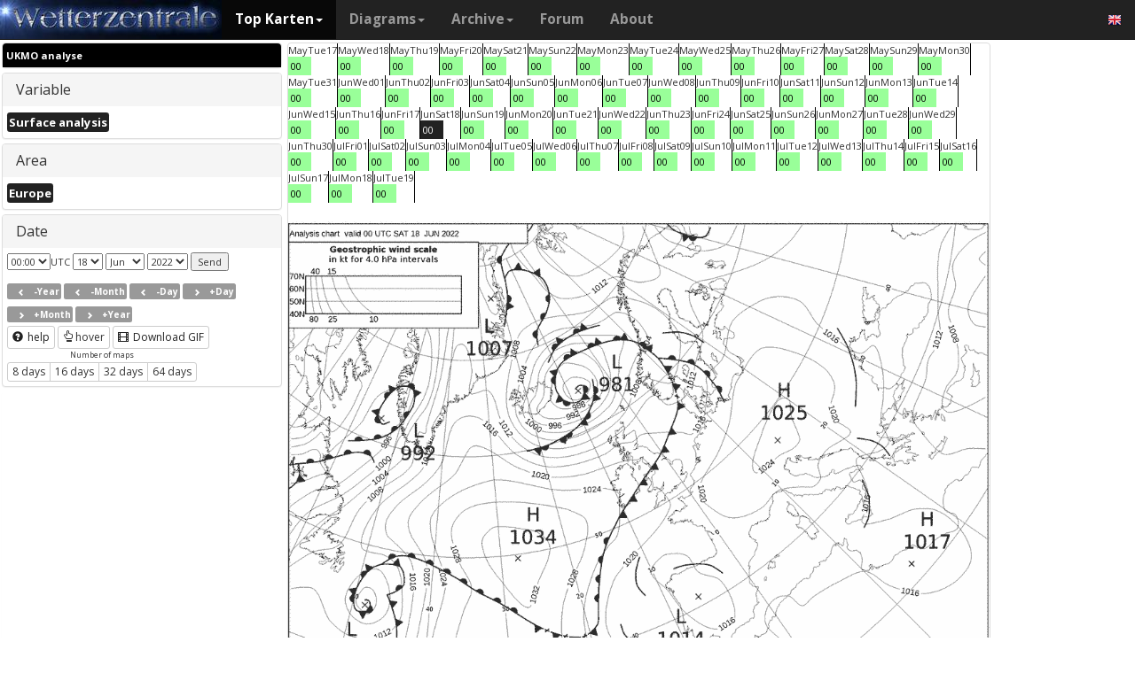

--- FILE ---
content_type: text/html; charset=UTF-8
request_url: https://wetterzentrale.de/en/reanalysis.php?map=1&model=bra&var=45&jaar=2022&maand=06&dag=18&uur=0000&h=0&tr=1440&nmaps=64
body_size: 80475
content:

<!DOCTYPE html>
<html lang="en">
<head>
  <title>Reanalysis archives</title>
  <meta name="keywords" content="historical weathermaps, reanalysis, CFSR, ERA-interim, ERA" />
  <meta name="description" content="Reanalysis archives of the past decades covering Europe." />
  <meta charset="utf-8">
<meta http-equiv="X-UA-Compatible" content="IE=edge">
<meta name="viewport" content="width=device-width, initial-scale=1">
<meta name="author" content="Rogier Floors">
<meta http-equiv="content-type" content="text/html; charset=utf-8" />
<meta name="robots" content="all" />
<meta name="verify-v1" content="F59tW06jdPrKhQViGJMSso/QlLQ5joozCqqftb6aWXg=" />
<script type="text/javascript">
       !function () { var e = function () { var e, t = "__tcfapiLocator", a = [], n = window; for (; n;) { try { if (n.frames[t]) { e = n; break } } catch (e) { } if (n === window.top) break; n = n.parent } e || (!function e() { var a = n.document, r = !!n.frames[t]; if (!r) if (a.body) { var i = a.createElement("iframe"); i.style.cssText = "display:none", i.name = t, a.body.appendChild(i) } else setTimeout(e, 5); return !r }(), n.__tcfapi = function () { for (var e, t = arguments.length, n = new Array(t), r = 0; r < t; r++)n[r] = arguments[r]; if (!n.length) return a; if ("setGdprApplies" === n[0]) n.length > 3 && 2 === parseInt(n[1], 10) && "boolean" == typeof n[3] && (e = n[3], "function" == typeof n[2] && n[2]("set", !0)); else if ("ping" === n[0]) { var i = { gdprApplies: e, cmpLoaded: !1, cmpStatus: "stub" }; "function" == typeof n[2] && n[2](i) } else a.push(n) }, n.addEventListener("message", (function (e) { var t = "string" == typeof e.data, a = {}; try { a = t ? JSON.parse(e.data) : e.data } catch (e) { } var n = a.__tcfapiCall; n && window.__tcfapi(n.command, n.version, (function (a, r) { var i = { __tcfapiReturn: { returnValue: a, success: r, callId: n.callId } }; t && (i = JSON.stringify(i)), e.source.postMessage(i, "*") }), n.parameter) }), !1)) }; "undefined" != typeof module ? module.exports = e : e() }();
    </script>
<script>
        window._sp_ = {
            config: {
                accountId: 1061,
                wrapperAPIOrigin: "https://wrapper-api.sp-prod.net/tcfv2",
                mmsDomain: "https://consent.wetterzentrale.de"
            }
        }
    </script>
<script src="https://gdpr-tcfv2.sp-prod.net/wrapperMessagingWithoutDetection.js"></script>
<!-- Bootstrap core CSS -->
<link href="/dist/css/bootstrap.min.css" rel="stylesheet" async>
<script src="https://ajax.googleapis.com/ajax/libs/jquery/3.2.1/jquery.min.js"></script>
<script type='text/javascript'> !function(t){var e="offset",n="client",o=function(){},r=void 0===t.addEventListener,l={loopDelay:50,maxLoop:5,debug:!0,found:o,notfound:o,complete:o};var i=function(){var t={};this.addUrl=function(e){return t[e]={url:e,state:"pending",format:null,data:null,result:null},t[e]},this.setResult=function(e,n,o){var r=t[e];if(null==r&&(r=this.addUrl(e)),r.state=n,null!=o){if("string"==typeof o)try{o=function(t){var e;try{e=JSON.parse(t)}catch(n){try{e=new Function("return "+t)()}catch(t){b("Failed secondary JSON parse",!0)}}return e}(o),r.format="json"}catch(t){r.format="easylist"}return r.data=o,r}r.result=null}},u=[],a=null,s={cssClass:"pub_300x250 pub_300x250m pub_728x90 text-ad textAd text_ad text_ads text-ads text-ad-links"},d={nullProps:[e+"Parent"],zeroProps:[]};d.zeroProps=[e+"Height",e+"Left",e+"Top",e+"Width",e+"Height",n+"Height",n+"Width"];var c={quick:null,remote:null},f=null,p={test:0,download:0};function m(t){return"function"==typeof t}function b(e,n){(l.debug||n)&&t.console&&t.console.log&&(n?console.error("[ABD] "+e):console.log("[ABD] "+e))}function y(t){b("start beginTest"),1!=f&&(!0,v(t),c.quick="testing",p.test=setTimeout((function(){g(t,1)}),5))}function v(t){var e,n=document.body,o="width: 1px !important; height: 1px !important; position: absolute !important; left: -10000px !important; top: -1000px !important;";if(null!=t&&"string"!=typeof t){for(null!=t.style&&(o+=t.style),a=function(t,e){var n,o,r=e;if(o=document.createElement(t),r)for(n in r)r.hasOwnProperty(n)&&o.setAttribute(n,r[n]);return o}("div",{class:t.cssClass,style:o}),b("adding bait node to DOM"),n.appendChild(a),e=0;e<d.nullProps.length;e++)a[d.nullProps[e]];for(e=0;e<d.zeroProps.length;e++)a[d.zeroProps[e]]}else b("invalid bait being cast")}function g(t,e){var n,o=document.body,r=!1;if(null==a&&(b("recast bait"),v(t||s)),"string"==typeof t)return b("invalid bait used",!0),void(h()&&setTimeout((function(){!1}),5));for(p.test>0&&(clearTimeout(p.test),p.test=0),null!==o.getAttribute("abp")&&(b("found adblock body attribute"),r=!0),n=0;n<d.nullProps.length;n++){if(null==a[d.nullProps[n]]){e>4&&(r=!0),b("found adblock null attr: "+d.nullProps[n]);break}if(1==r)break}for(n=0;n<d.zeroProps.length&&1!=r;n++)0==a[d.zeroProps[n]]&&(e>4&&(r=!0),b("found adblock zero attr: "+d.zeroProps[n]));if(void 0!==window.getComputedStyle){var i=window.getComputedStyle(a,null);"none"!=i.getPropertyValue("display")&&"hidden"!=i.getPropertyValue("visibility")||(e>4&&(r=!0),b("found adblock computedStyle indicator"))}!0,r||e++>=l.maxLoop?(b("exiting test loop - value: "+(f=r)),function(){var t,e;if(null===f)return;for(t=0;t<u.length;t++){e=u[t];try{null!=e&&(m(e.complete)&&e.complete(f),f&&m(e.found)?e.found():!1===f&&m(e.notfound)&&e.notfound())}catch(t){b("Failure in notify listeners "+t.Message,!0)}}}(),h()&&setTimeout((function(){!1}),5)):p.test=setTimeout((function(){g(t,e)}),l.loopDelay)}function h(){if(null===a)return!0;try{m(a.remove)&&a.remove(),document.body.removeChild(a)}catch(t){}return a=null,!0}function P(){var e,n,o,l,i=!1;document.readyState&&"complete"==document.readyState&&(i=!0),e=function(){y(s)},i?e():(n=t,o="load",l=e,r?n.attachEvent("on"+o,l):n.addEventListener(o,l,!1))}var w={version:"1.0",init:function(t){var e,n;if(t){for(e in n={complete:o,found:o,notfound:o},t)t.hasOwnProperty(e)&&("complete"==e||"found"==e||"notFound"==e?n[e.toLowerCase()]=t[e]:l[e]=t[e]);u.push(n),new i,P()}}};t.adblockDetector=w}(window),function(t){var e="offset",n="client",o=function(){},r=void 0===t.addEventListener,l={loopDelay:50,maxLoop:5,debug:!0,found:o,notfound:o,complete:o};var i=function(){var t={};this.addUrl=function(e){return t[e]={url:e,state:"pending",format:null,data:null,result:null},t[e]},this.setResult=function(e,n,o){var r=t[e];if(null==r&&(r=this.addUrl(e)),r.state=n,null!=o){if("string"==typeof o)try{o=function(t){var e;try{e=JSON.parse(t)}catch(n){try{e=new Function("return "+t)()}catch(t){b("Failed secondary JSON parse",!0)}}return e}(o),r.format="json"}catch(t){r.format="easylist"}return r.data=o,r}r.result=null}},u=[],a=null,s={cssClass:"pub_300x250 pub_300x250m pub_728x90 text-ad textAd text_ad text_ads text-ads text-ad-links tmp_slot tmp_slotId ad-banner banner_ad adsbygoogle ad_block adslot ad_slot advert1 content-ad"},d={nullProps:[e+"Parent"],zeroProps:[]};d.zeroProps=[e+"Height",e+"Left",e+"Top",e+"Width",e+"Height",n+"Height",n+"Width"];var c={quick:null,remote:null},f=null,p={test:0,download:0};function m(t){return"function"==typeof t}function b(e,n){(l.debug||n)&&t.console&&t.console.log&&(n?console.error("[ABD] "+e):console.log("[ABD] "+e))}function y(t){b("start beginTest"),1!=f&&(!0,v(t),c.quick="testing",p.test=setTimeout((function(){g(t,1)}),5))}function v(t){var e,n=document.body,o="width: 1px !important; height: 1px !important; position: absolute !important; left: -10000px !important; top: -1000px !important;";if(null!=t&&"string"!=typeof t){for(null!=t.style&&(o+=t.style),a=function(t,e){var n,o,r=e;if(o=document.createElement(t),r)for(n in r)r.hasOwnProperty(n)&&o.setAttribute(n,r[n]);return o}("div",{class:t.cssClass,style:o}),b("adding bait node to DOM"),n.appendChild(a),e=0;e<d.nullProps.length;e++)a[d.nullProps[e]];for(e=0;e<d.zeroProps.length;e++)a[d.zeroProps[e]]}else b("invalid bait being cast")}function g(t,e){var n,o=document.body,r=!1;if(null==a&&(b("recast bait"),v(t||s)),"string"==typeof t)return b("invalid bait used",!0),void(h()&&setTimeout((function(){!1}),5));for(p.test>0&&(clearTimeout(p.test),p.test=0),null!==o.getAttribute("abp")&&(b("found adblock body attribute"),r=!0),n=0;n<d.nullProps.length;n++){if(null==a[d.nullProps[n]]){e>4&&(r=!0),b("found adblock null attr: "+d.nullProps[n]);break}if(1==r)break}for(n=0;n<d.zeroProps.length&&1!=r;n++)0==a[d.zeroProps[n]]&&(e>4&&(r=!0),b("found adblock zero attr: "+d.zeroProps[n]));if(void 0!==window.getComputedStyle){var i=window.getComputedStyle(a,null);"none"!=i.getPropertyValue("display")&&"hidden"!=i.getPropertyValue("visibility")||(e>4&&(r=!0),b("found adblock computedStyle indicator"))}!0,r||e++>=l.maxLoop?(b("exiting test loop - value: "+(f=r)),function(){var t,e;if(null===f)return;for(t=0;t<u.length;t++){e=u[t];try{null!=e&&(m(e.complete)&&e.complete(f),f&&m(e.found)?e.found():!1===f&&m(e.notfound)&&e.notfound())}catch(t){b("Failure in notify listeners "+t.Message,!0)}}}(),h()&&setTimeout((function(){!1}),5)):p.test=setTimeout((function(){g(t,e)}),l.loopDelay)}function h(){if(null===a)return!0;try{m(a.remove)&&a.remove(),document.body.removeChild(a)}catch(t){}return a=null,!0}function P(){var e,n,o,l,i=!1;document.readyState&&"complete"==document.readyState&&(i=!0),e=function(){y(s)},i?e():(n=t,o="load",l=e,r?n.attachEvent("on"+o,l):n.addEventListener(o,l,!1))}var w={version:"1.0",init:function(t){var e,n;if(t){for(e in n={complete:o,found:o,notfound:o},t)t.hasOwnProperty(e)&&("complete"==e||"found"==e||"notFound"==e?n[e.toLowerCase()]=t[e]:l[e]=t[e]);u.push(n),new i,P()}}};t.adblockDetector=w}(window),function(){let t;document.getElementById("adb-enabled"),document.getElementById("adb-not-enabled");function e(){t=1;const e=new XMLHttpRequest,n=window.location.host.split(".").reverse().slice(0,2).reverse().join(".");e.open("OPTIONS","https://cockpit.symplr.de/api/rp/ab/"+n+"/"+t),e.send()}void 0===window.adblockDetector?e():window.adblockDetector.init({debug:!0,found:function(){e()},notFound:function(){!function(){t=0;const e=new XMLHttpRequest,n=window.location.host.split(".").reverse().slice(0,2).reverse().join(".");e.open("OPTIONS","https://cockpit.symplr.de/api/rp/ab/"+n+"/"+t),e.send()}()}})}();</script>

<!-- Custom styles for this template -->
<link href="/grid.css" rel="stylesheet" async>

<!-- Just for debugging purposes. Don't actually copy this line! -->
<!--[if lt IE 9]><script src="../../assets/js/ie8-responsive-file-warning.js"></script><![endif]-->

<!-- HTML5 shim and Respond.js IE8 support of HTML5 elements and media queries -->
<!--[if lt IE 9]>
<script src="https://oss.maxcdn.com/libs/html5shiv/3.7.0/html5shiv.js"></script>
<script src="https://oss.maxcdn.com/libs/respond.js/1.4.2/respond.min.js"></script>
<![endif]-->
<link rel="stylesheet" href="/wz.css?id=8494" async/>
<link rel="Shortcut Icon" type="image/x-icon" href="/images/favicon.ico" />
<script async src="https://www.googletagmanager.com/gtag/js?id=UA-64910378-1"></script>
<script>
  window.dataLayer = window.dataLayer || [];
  function gtag(){dataLayer.push(arguments)};
  gtag('js', new Date());
  gtag('config', 'UA-64910378-1');
</script>
<script>var uuSymplr,allCookiesSymplr=document.cookie.split(";").map((e=>e.split("="))).reduce(((e,[i,o])=>({...e,[i.trim()]:decodeURIComponent(o)})),{});function createCookieSymplr(e,i){var o=e;if(void 0===(uuSymplr=allCookiesSymplr.uniqueUser)){let e=(Date.now()+window.navigator.userAgent+websiteSymplr).toString();uuSymplr=sha256(e),document.cookie=`uniqueUser=${uuSymplr};path=/;SameSite=Strict; Secure`}if(o){var u=allCookiesSymplr.uniqueUserLi;void 0===u&&(u=sha256(i),document.cookie=`uniqueUserLi=${u};path=/;SameSite=Strict; Secure`),uuSymplr=u}else document.cookie="uniqueUserLi=; max-age=0"}</script>
<script defer src="https://cdns.symplr.de/wetterzentrale.de/wetterzentrale.js"></script>
  <style type="text/css" title="currentStyle" media="screen">
  .topkarten_right { width: 300px; height: 250px; }
  @media(min-width: 356px) { .topkarten_right { width: 336px; height: 280px; } }
  @media(min-width: 730px) { .topkarten_right { width: 728px; height: 90px; } }
  @media(min-width: 1024px) { .topkarten_right { width: 160px; height: 600px; } }
  @media(min-width: 1650px) { .topkarten_right { width: 300px; height: 600px; } }
  .topkarten_left { width: 300px; height: 250px; }
  @media(min-width: 356px) { .topkarten_left { width: 336px; height: 280px; } }
  @media(min-width: 730px) { .topkarten_left { width: 728px; height: 90px; } }
  @media(min-width: 1024px) { .topkarten_left { width: 300px; height: 250px; } }
  @media(min-width: 1350px) { .topkarten_left { width: 300px; height: 600px; } }
  </style>
</head>
<body>
    <div class="container">

      <style>
.dropdown-submenu {
    position: relative;
}

.dropdown-submenu .dropdown-menu {
    top: 0;
    left: 100%;
    margin-top: -1px;
}
</style>
<nav class="navbar navbar-inverse navbar-fixed-top" role="navigation">
<div class="container-fluid"><!-- Brand and toggle get grouped for better mobile display -->
<div class="navbar-header">
<button type="button" class="navbar-toggle" data-toggle="collapse" data-target="#bs-example-navbar-collapse-1">
<span class="sr-only">Toggle navigation</span>
<span class="icon-bar"></span>
<span class="icon-bar"></span>
<span class="icon-bar"></span>
</button>
<a class="navbar-brand" href="https://wetterzentrale.de/en/default.php">
<img src="/images/weze.jpg" class="wz_header">
</a>
</div>    <!-- Collect the nav links, forms, and other content for toggling -->
<div class="collapse navbar-collapse" id="bs-example-navbar-collapse-1">
<ul class="nav navbar-nav">
<li class="dropdown active">
<a href="#" class="dropdown-toggle" data-toggle="dropdown">Top Karten<b class="caret"></b></a>
<ul class="dropdown-menu">
<li><h6>Global models</h6></li>
<li class="divider"></li>
	<li><a href="/en/topkarten.php?model=gfs&time=6&lid=OP">GFS</a></li>
	<li><a href="/en/topkarten.php?model=ecm&lid=OP">ECMWF</a></li>
	<li><a href="/en/topkarten.php?model=ukmhd&lid=OP">UKMO</a></li>
	<li><a href="/en/topkarten.php?model=gem&time=3&lid=OP">GEM</a></li>
	<li><a href="/en/topkarten.php?model=ico&time=3&lid=OP">ICON</a></li>
	<li><a href="/en/topkarten.php?model=arp&time=3&lid=OP">ARPEGE</a></li>
	<li><a href="/en/topkarten.php?model=nvg&lid=OP">NAVGEM</a></li>
	<li><a href="/en/topkarten.php?model=jma&lid=OP">JMA</a></li>
<li><h6>Regional models</h6></li>
<li class="divider"></li>
	<li><a href="/en/topkarten.php?model=wrf&time=1&lid=OP">WRF</a></li>
	<li><a href="/en/topkarten.php?model=ico&time=1&lid=D2">ICON D2</a></li>
	<li class="hz"><a style="padding-right:0px;" href="/en/topkarten.php?model=harnl&time=3&lid=OP&h=0&tr=3">HARMONIE</a><a style="padding:1px 3px 0px 3px;" href="/en/topkarten.php?model=harnl&time=3&lid=OP&h=0&tr=3"><image src="/images/flags/16/nl.png"/></a> <a style="padding:1px 3px 0px 3px;" href="/en/topkarten.php?model=har43&time=3&lid=OP&h=0&tr=1"><image src="/images/flags/16/eu.png"/> <a style="padding:1px 3px 0px 3px;" href="/en/topkarten.php?model=haf&lid=OP"><image src="/images/flags/16/fi.png"/></a></li><br>
	<li class="hz"><a style="padding-right:0px;" href="/en/topkarten.php?model=aro&time=3&lid=OP&h=0&tr=3">AROME</a><a style="padding:1px 5px 0px 5px;" href="/en/topkarten.php?model=aro&time=3&lid=OP&h=0&tr=3"><image src="/images/flags/16/fr.png"/></a><a style="padding:1px 5px 0px 5px;" href="/en/topkarten.php?model=arn&time=3&lid=OP&h=0&tr=3"><image src="/images/flags/16/no.png"/></a></li><br>
	<li class="hz"><a style="padding-right:0px;" href="/en/topkarten.php?model=ala&time=3&lid=OP&h=0&tr=3">ALARO</a><a style="padding:1px 5px 0px 5px;" href="/en/topkarten.php?model=ala&time=3&lid=OP&h=0&tr=3"><image src="/images/flags/16/be.png"/></a></li><br>
	<li><a href="/en/topkarten.php?model=irie&lid=OP">IRIE</a></li>
<li><h6>Data-driven models</h6></li>
<li class="divider"></li>	
	<li><a href="/en/topkarten.php?model=aifs&lid=OP">AIFS</a></li>
	<li><a href="/en/topkarten.php?model=ngc&lid=OP">GraphCastGFS</a></li>
	<li><a href="/en/topkarten.php?model=aigem&lid=OP">GraphCastGEM</a></li>
<li><h6>Other</h6></li>
<li class="divider"></li>	
	<li><a href="/en/panels.php?map=1&model=gfs&var=1&lid=OP">9-panel</a></li>
	<li><a href="/en/multimodel.php?map=1&var=1&lid=OP&nir=3&tr=6">Multi Model</a></li>
	<li><a href="/en/fax.php">Bodenkarten/Fax</a></li>
  <li><a href="/en/topkarten.php?model=gwes&lid=OP">Waves</a></li>
  <li><a href="/en/topkarten.php?model=cfs&lid=OP">CFS</a></li>
  <li><a href="/en/status.php">Model status</a></li>
<li><h6>Observations</h6></li>
<li class="divider"></li>
	<li><a href="/en/observations.php?model=METAR&var=5&map=3">METAR</a></li>
	<li><a href="/en/observations.php?model=SYNOP&var=5&map=3">SYNOP</a></li>
	<li><a href="/en/observations.php?model=OISST&var=35&map=1">SST</a></li>
	<li><a href="/en/radiosonde.php">Radiosonde</a></li>
</ul>
</li>
<li class="dropdown">
	<a href="#" class="dropdown-toggle" data-toggle="dropdown">Diagrams<b class="caret"></b></a>
	<ul class="dropdown-menu">
	<li><h6>Global models</h6></li>
	<li class="divider"></li>
	<li><a href="/en/show_diagrams.php?model=gfs&var=93&lid=OP">GFS</a></li>
	<li><a href="/en/show_diagrams.php?model=ecm&var=93&lid=OP">ECMWF</a></li>
	<li><a href="/en/show_diagrams.php?model=ukmhd&var=92&lid=OP">UKMO</a></li>
	<li><a href="/en/show_diagrams.php?model=gem&var=93&lid=OP">GEM</a></li>
	<li><a href="/en/show_diagrams.php?model=ico&var=93&lid=OP">ICON</a></li>
	<li><a href="/en/show_diagrams.php?model=arp&var=93&lid=OP">ARPEGE</a></li>
	<li><a href="/en/show_diagrams.php?model=nvg&var=93&lid=OP">NAVGEM</a></li>
	<li><h6>Ensemble</h6></li>
	<li class="divider"></li>
	<li><a href="/en/show_diagrams.php?model=gfs&var=2&lid=ENS&h=0">GFS</a></li>
	<li><a href="/en/show_diagrams.php?model=ecm&var=2&lid=ENS&h=0">ECMWF</a></li>
	<li><a href="/en/show_diagrams.php?model=gem&var=2&lid=ENS&h=0">GEM</a></li>
	<li><a href="/en/show_diagrams.php?model=ico&var=5&lid=ENS&h=0">ICON</a></li>
	<li><a href="/en/show_diagrams.php?model=aifs&var=2&lid=ENS&h=0">AIFS</a></li>
	<li><h6>Regional models</h6></li>
	<li class="divider"></li>
	<li><a href="/en/show_diagrams.php?model=wrf&var=92&lid=OP">WRF</a></li>
    <li><a href="/en/show_diagrams.php?model=ico&var=92&lid=D2">ICON-D2</a></li>
	<li class="hz"><a style="padding-right:0px;" href="/en/show_diagrams.php?model=harnl&var=92&lid=OP">HARMONIE</a><a style="padding:1px 3px 0px 3px;" href="/en/show_diagrams.php?model=harnl&var=92&lid=OP"><image src="/images/flags/16/nl.png"/></a> <a style="padding:1px 3px 0px 3px;" href="/en/show_diagrams.php?model=har43&var=92&lid=OP"><image src="/images/flags/16/eu.png"/></a> <a style="padding:1px 3px 0px 3px;" href="/en/show_diagrams.php?model=haf&var=92&lid=OP"><image src="/images/flags/16/fi.png"/></a></li><br>
	<li class="hz"><a style="padding-right:0px;" href="/en/show_diagrams.php?model=aro&var=92&lid=OP">AROME</a><a style="padding:1px 5px 0px 5px;" href="/en/show_diagrams.php?model=aro&var=92&lid=OP"><image src="/images/flags/16/fr.png"/></a><a style="padding:1px 5px 0px 5px;" href="/en/show_diagrams.php?model=arn&var=92&lid=OP"><image src="/images/flags/16/no.png"/></a></li><br>
	<li><a href="/en/show_diagrams.php?model=irie&var=93&lid=OP">IRIE</a></li>
	<li><h6>Data-driven models</h6></li>
	<li><a href="/en/show_diagrams.php?model=aifs&var=93&lid=OP">AIFS</a></li>
	<li><a href="/en/show_diagrams.php?model=ngc&var=93&lid=OP">GraphCastGFS</a></li>
	<li class="divider"></li>
	<li><a href="/en/show_diagrams.php?model=multi&var=5&lid=OP">Multi Model</a></li>
	<li class="divider"></li>
	<li><a href="/en/diagrams.php">City selection via map</a></li>
	<li><a href="/en/pointmap.php">Grid point selection via map</a></li>
	<li class="divider"></li>
	<li><a href="/en/show_soundings.php?model=gfs">Skew-T diagrams</a></li>
	</ul>
</li>
<li class="dropdown">
	<a href="#" class="dropdown-toggle" data-toggle="dropdown">Archive<b class="caret"></b></a>
	<ul class="dropdown-menu">
	<li><h6>Reanalysis</h6></li>
	<li class="divider"></li>
	<li><a href="/en/reanalysis.php?model=cfsr">CFSR <small>(1979-now)</small></a></li>
	<li><a href="/en/reanalysis.php?model=era">ERA <small>(1900-2010)</small></a></li>
	<li><a href="/en/reanalysis.php?model=noaa">NOAA <small>(1836-2015)</small></a></li>
	<li><h6>FAX</h6></li>
	<li class="divider"></li>
	<li><a href="/en/reanalysis.php?map=1&model=nws&var=45">NCEP</a></li>
	<li><a href="/en/reanalysis.php?map=1&model=bra&var=45">UKMO</a></li>
	<li><a href="/en/reanalysis.php?map=1&model=dwd&var=45">DWD</a></li>
	<li class="divider"></li>
	<li><a href="/en/reanalysis.php?map=1&model=avn&var=1">GFS analyse</a></li>
	<li class="divider"></li>
  <li class="hz"><a style="padding-right:0px;" href="/en/reanalysis.php?map=6&model=rad&var=415&h=1">Radar</a><a style="padding:1px 5px 0px 5px;" href="/en/reanalysis.php?map=6&model=rad&var=415&h=1"><image src="/images/flags/16/de.png"/></a><a style="padding:1px 5px 0px 5px;" href="/en/reanalysis.php?map=15&model=rad&var=415&h=1"><image src="/images/flags/16/nl.png"/></a></li>
	<li><a href="/en/reanalysis.php?map=1&model=sat&var=44">Satellite</a></li>
  <li class="hz"><a style="padding-right:0px;" href="/en/reanalysis.php?map=6&model=obsde&var=301">Observations</a><a style="padding:1px 5px 0px 5px;" href="/en/reanalysis.php?map=6&model=obsde&var=301"><image src="/images/flags/16/de.png"/></a><a style="padding:1px 5px 0px 5px;" href="/en/reanalysis.php?map=15&model=obsnl&var=301"><image src="/images/flags/16/nl.png"/></a></li>
	<li class="divider"></li>
	<li><a href="/en/weatherdata_de.php">Weather data</a></li>
	<li><a href="/en/extremes_mon.php?country=2">Extremes</a></li>
	<li><a href="/en/map.php">Station map</a></li>
	</ul>
</li>
<li><a href="http://www.wzforum.de/forum2/">Forum</a></li>
<li><a href="/en/contact.php">About</a></li>
</ul>

<ul class="nav navbar-nav navbar-right">
	<li class="dropdown">
	<a href="#" class="dropdown-toggle" data-toggle="dropdown"><image src="/images/flags/16/en.png"></a>
	<ul class="dropdown-menu">
	<p class="GermanButton" ><a href="/de/default.php?clan=de"><li><image src="/images/flags/16/de.png"/> Deutsch</li></a></p>
  <p class="GermanButton" ><a href="/en/default.php?clan=en"><li><image src="/images/flags/16/gb.png"/> English</li></a></p>
  <p class="GermanButton" ><a href="/nl/default.php?clan=nl"><li><image src="/images/flags/16/nl.png"/> Nederlands</li></a></p>
  <p class="GermanButton" ><a href="/es/default.php?clan=es"><li><image src="/images/flags/16/es.png"/> Español</li></a></p>
  <!-- <p class="GermanButton" ><a href="/fr/default.php?clan=fr"><li><image src="/images/flags/16/fr.png"/> French</li></a></p>-->
	</ul>
	</li>
</ul>
</div><!-- /.navbar-collapse -->
</div><!-- /.container-fluid -->
</nav>

      <div class="page-header"></div>
      <div class="row">

        <div class="col-md-3">
          <div class="panel-group" id="accordion">
          <div class="panel panel-default">
            <div class="panel-heading-modeldesc">
                <b>UKMO analyse</b>
            </div>
                        </div>
          <div class="panel panel-default">
            <div class="panel-heading">
              <h4 class="panel-title">
                <a>Variable</a>
              </h4>
            </div>
            <div>
              <div class="panel-body">
                <a href="reanalysis.php?map=1&model=bra&var=45&jaar=2022&maand=6&dag=18&h=0&nmaps=64" ><span class="label label-primary orangeb">Surface analysis</span></a>               </div>
            </div>
          </div>

          <div class="panel panel-default">
            <div class="panel-heading">
              <h4 class="panel-title">
                <a>Area</a>
              </h4>
            </div>
            <div>
              <div class="panel-body">
                <a href="reanalysis.php?map=1&model=bra&var=45&jaar=2022&maand=6&dag=18&uur=0000&h=0&nmaps=64" ><span class="label label-primary orangeb">Europe</span></a>               </div>
            </div>
          </div>

          <div class="panel panel-default">
            <div class="panel-heading">
              <h4 class="panel-title">
                <a>Date</a>
              </h4>
            </div>
            <div>
              <div class="panel-body">
                <select id="ddluur"><option value="000" selected="selected">00:00</option></select>UTC
                <select id="ddldag"><option value="1">1</option><option value="2">2</option><option value="3">3</option><option value="4">4</option><option value="5">5</option><option value="6">6</option><option value="7">7</option><option value="8">8</option><option value="9">9</option><option value="10">10</option><option value="11">11</option><option value="12">12</option><option value="13">13</option><option value="14">14</option><option value="15">15</option><option value="16">16</option><option value="17">17</option><option value="18" selected="selected">18</option><option value="19">19</option><option value="20">20</option><option value="21">21</option><option value="22">22</option><option value="23">23</option><option value="24">24</option><option value="25">25</option><option value="26">26</option><option value="27">27</option><option value="28">28</option><option value="29">29</option><option value="30">30</option><option value="31">31</option></select>                <select id="ddlmaand"><option value="1">Jan</option><option value="2">Feb</option><option value="3">Mar</option><option value="4">Apr</option><option value="5">May</option><option value="6" selected="selected">Jun</option><option value="7">Jul</option><option value="8">Aug</option><option value="9">Sep</option><option value="10">Oct</option><option value="11">Nov</option><option value="12">Dec</option></select>                <select id="ddljaar"><option value="2026">2026</option><option value="2025">2025</option><option value="2024">2024</option><option value="2023">2023</option><option value="2022" selected="selected">2022</option><option value="2021">2021</option><option value="2020">2020</option><option value="2019">2019</option><option value="2018">2018</option><option value="2017">2017</option><option value="2016">2016</option><option value="2015">2015</option><option value="2014">2014</option><option value="2013">2013</option><option value="2012">2012</option><option value="2011">2011</option><option value="2010">2010</option><option value="2009">2009</option><option value="2008">2008</option><option value="2007">2007</option><option value="2006">2006</option><option value="2005">2005</option><option value="2004">2004</option><option value="2003">2003</option><option value="2002">2002</option><option value="2001">2001</option><option value="2000">2000</option><option value="1999">1999</option><option value="1998">1998</option></select>
                <input type="button" id="submit" name="submit" onclick="javascript:SelectDate();" value="Send"/>
              </div><div class="panel-body">
                <a href="reanalysis.php?uur=0000&var=45&nmaps=64&map=1&model=bra&jaar=2021&maand=06&dag=18" /><span class="label label-default"><span class="glyphicon glyphicon-chevron-left"></span>-Year</span></a> <a href="reanalysis.php?uur=0000&var=45&nmaps=64&map=1&model=bra&jaar=2022&maand=05&dag=18" /><span class="label label-default"><span class="glyphicon glyphicon-chevron-left"></span>-Month</span></a> <a href="reanalysis.php?uur=0000&var=45&nmaps=64&map=1&model=bra&jaar=2022&maand=06&dag=17" /><span class="label label-default"><span class="glyphicon glyphicon-chevron-left"></span>-Day</span></a> <a href="reanalysis.php?uur=0000&var=45&nmaps=64&map=1&model=bra&jaar=2022&maand=06&dag=19" /><span class="label label-default"><span class="glyphicon glyphicon-chevron-right"></span>+Day</span></a> <a href="reanalysis.php?uur=0000&var=45&nmaps=64&map=1&model=bra&jaar=2022&maand=07&dag=18" /><span class="label label-default"><span class="glyphicon glyphicon-chevron-right"></span>+Month</span></a> <a href="reanalysis.php?uur=0000&var=45&nmaps=64&map=1&model=bra&jaar=2023&maand=06&dag=18" /><span class="label label-default"><span class="glyphicon glyphicon-chevron-right"></span>+Year</span></a>                <br>
                <a class="btn btn-default btn-xs darkgrey" href="/article.php?id=11688&lang=2#Archive">
                  <span class="glyphicon glyphicon-question-sign"></span>
                  help
                </a>
                <a class="btn btn-default btn-xs" href="reanalysis.php?map=1&model=bra&var=45&jaar=2022&maand=6&dag=18&uur=0000&nmaps=64&h=1" ><span class="glyphicon glyphicon-hand-up"></span>hover</a>                <a name="giflink" id="giflink" class="btn btn-default btn-xs darkgrey" href="create_gif_archive.php?model=bra&var=45&map=1&speed=500&times=2022051700,2022051800,2022051900,2022052000,2022052100,2022052200,2022052300,2022052400,2022052500,2022052600,2022052700,2022052800,2022052900,2022053000,2022053100,2022060100,2022060200,2022060300,2022060400,2022060500,2022060600,2022060700,2022060800,2022060900,2022061000,2022061100,2022061200,2022061300,2022061400,2022061500,2022061600,2022061700,2022061800,2022061900,2022062000,2022062100,2022062200,2022062300,2022062400,2022062500,2022062600,2022062700,2022062800,2022062900,2022063000,2022070100,2022070200,2022070300,2022070400,2022070500,2022070600,2022070700,2022070800,2022070900,2022071000,2022071100,2022071200,2022071300,2022071400,2022071500,2022071600,2022071700,2022071800,2022071900">
                  <span class="glyphicon glyphicon-film"></span>
                  Download GIF
                </a>
                <div style="display: inline-block;text-align: center;font-size: 80%;">Number of maps<br>
                  <div class="btn-group btn-group-xs" role="group" aria-label="...">
                    <a class="btn btn-default" role="button" href="reanalysis.php?map=1&model=bra&var=45&jaar=2022&maand=6&dag=18&h=0&nmaps=8"> 8 days </a><a class="btn btn-default" role="button" href="reanalysis.php?map=1&model=bra&var=45&jaar=2022&maand=6&dag=18&h=0&nmaps=16"> 16 days </a><a class="btn btn-default" role="button" href="reanalysis.php?map=1&model=bra&var=45&jaar=2022&maand=6&dag=18&h=0&nmaps=32"> 32 days </a><a class="btn btn-default" role="button" href="reanalysis.php?map=1&model=bra&var=45&jaar=2022&maand=6&dag=18&h=0&nmaps=64"> 64 days </a>                  </div>
                </div>
              </div>
            </div>
          </div>

          <div class="panel panel-default" style='border:0px;text-align:center;'>
            <!-- Wetterzentrale.de_ROS_300x250_MediumRectangle -->
            <div id="wetterzentrale_mr_1"></div>
          </div>
</div>
        </div>
        <div class="col-md-9">
          <div class="row">
            <div class="col-md-10" style="max-width:969px;">
          <div class="panel panel-default">
            <div class="leadtime">
              <ul>May<bTue, 17 May 2022 00:00:00 +0000>Tue<bTue, 17 May 2022 00:00:00 +0000>17<br><a class="tm0_tt0" href="reanalysis.php?map=1&model=bra&var=45&jaar=2022&maand=05&dag=17&uur=0000&h=0&tr=1440&nmaps=64#mapref" onclick="changeImage('reanalysis.php?map=1&model=bra&var=45&jaar=2022&maand=05&dag=17&uur=00&h=0&nmaps=64&tr=1440','/maps/archive/2022/bra/BRA_1_2022051700_45.png');">00</a></ul><ul>May<bWed, 18 May 2022 00:00:00 +0000>Wed<bWed, 18 May 2022 00:00:00 +0000>18<br><a class="tm0_tt1" href="reanalysis.php?map=1&model=bra&var=45&jaar=2022&maand=05&dag=18&uur=0000&h=0&tr=1440&nmaps=64#mapref" onclick="changeImage('reanalysis.php?map=1&model=bra&var=45&jaar=2022&maand=05&dag=18&uur=00&h=0&nmaps=64&tr=1440','/maps/archive/2022/bra/BRA_1_2022051800_45.png');">00</a></ul><ul>May<bThu, 19 May 2022 00:00:00 +0000>Thu<bThu, 19 May 2022 00:00:00 +0000>19<br><a class="tm0_tt2" href="reanalysis.php?map=1&model=bra&var=45&jaar=2022&maand=05&dag=19&uur=0000&h=0&tr=1440&nmaps=64#mapref" onclick="changeImage('reanalysis.php?map=1&model=bra&var=45&jaar=2022&maand=05&dag=19&uur=00&h=0&nmaps=64&tr=1440','/maps/archive/2022/bra/BRA_1_2022051900_45.png');">00</a></ul><ul>May<bFri, 20 May 2022 00:00:00 +0000>Fri<bFri, 20 May 2022 00:00:00 +0000>20<br><a class="tm0_tt3" href="reanalysis.php?map=1&model=bra&var=45&jaar=2022&maand=05&dag=20&uur=0000&h=0&tr=1440&nmaps=64#mapref" onclick="changeImage('reanalysis.php?map=1&model=bra&var=45&jaar=2022&maand=05&dag=20&uur=00&h=0&nmaps=64&tr=1440','/maps/archive/2022/bra/BRA_1_2022052000_45.png');">00</a></ul><ul>May<bSat, 21 May 2022 00:00:00 +0000>Sat<bSat, 21 May 2022 00:00:00 +0000>21<br><a class="tm0_tt4" href="reanalysis.php?map=1&model=bra&var=45&jaar=2022&maand=05&dag=21&uur=0000&h=0&tr=1440&nmaps=64#mapref" onclick="changeImage('reanalysis.php?map=1&model=bra&var=45&jaar=2022&maand=05&dag=21&uur=00&h=0&nmaps=64&tr=1440','/maps/archive/2022/bra/BRA_1_2022052100_45.png');">00</a></ul><ul>May<bSun, 22 May 2022 00:00:00 +0000>Sun<bSun, 22 May 2022 00:00:00 +0000>22<br><a class="tm0_tt5" href="reanalysis.php?map=1&model=bra&var=45&jaar=2022&maand=05&dag=22&uur=0000&h=0&tr=1440&nmaps=64#mapref" onclick="changeImage('reanalysis.php?map=1&model=bra&var=45&jaar=2022&maand=05&dag=22&uur=00&h=0&nmaps=64&tr=1440','/maps/archive/2022/bra/BRA_1_2022052200_45.png');">00</a></ul><ul>May<bMon, 23 May 2022 00:00:00 +0000>Mon<bMon, 23 May 2022 00:00:00 +0000>23<br><a class="tm0_tt6" href="reanalysis.php?map=1&model=bra&var=45&jaar=2022&maand=05&dag=23&uur=0000&h=0&tr=1440&nmaps=64#mapref" onclick="changeImage('reanalysis.php?map=1&model=bra&var=45&jaar=2022&maand=05&dag=23&uur=00&h=0&nmaps=64&tr=1440','/maps/archive/2022/bra/BRA_1_2022052300_45.png');">00</a></ul><ul>May<bTue, 24 May 2022 00:00:00 +0000>Tue<bTue, 24 May 2022 00:00:00 +0000>24<br><a class="tm0_tt7" href="reanalysis.php?map=1&model=bra&var=45&jaar=2022&maand=05&dag=24&uur=0000&h=0&tr=1440&nmaps=64#mapref" onclick="changeImage('reanalysis.php?map=1&model=bra&var=45&jaar=2022&maand=05&dag=24&uur=00&h=0&nmaps=64&tr=1440','/maps/archive/2022/bra/BRA_1_2022052400_45.png');">00</a></ul><ul>May<bWed, 25 May 2022 00:00:00 +0000>Wed<bWed, 25 May 2022 00:00:00 +0000>25<br><a class="tm0_tt8" href="reanalysis.php?map=1&model=bra&var=45&jaar=2022&maand=05&dag=25&uur=0000&h=0&tr=1440&nmaps=64#mapref" onclick="changeImage('reanalysis.php?map=1&model=bra&var=45&jaar=2022&maand=05&dag=25&uur=00&h=0&nmaps=64&tr=1440','/maps/archive/2022/bra/BRA_1_2022052500_45.png');">00</a></ul><ul>May<bThu, 26 May 2022 00:00:00 +0000>Thu<bThu, 26 May 2022 00:00:00 +0000>26<br><a class="tm0_tt9" href="reanalysis.php?map=1&model=bra&var=45&jaar=2022&maand=05&dag=26&uur=0000&h=0&tr=1440&nmaps=64#mapref" onclick="changeImage('reanalysis.php?map=1&model=bra&var=45&jaar=2022&maand=05&dag=26&uur=00&h=0&nmaps=64&tr=1440','/maps/archive/2022/bra/BRA_1_2022052600_45.png');">00</a></ul><ul>May<bFri, 27 May 2022 00:00:00 +0000>Fri<bFri, 27 May 2022 00:00:00 +0000>27<br><a class="tm0_tt10" href="reanalysis.php?map=1&model=bra&var=45&jaar=2022&maand=05&dag=27&uur=0000&h=0&tr=1440&nmaps=64#mapref" onclick="changeImage('reanalysis.php?map=1&model=bra&var=45&jaar=2022&maand=05&dag=27&uur=00&h=0&nmaps=64&tr=1440','/maps/archive/2022/bra/BRA_1_2022052700_45.png');">00</a></ul><ul>May<bSat, 28 May 2022 00:00:00 +0000>Sat<bSat, 28 May 2022 00:00:00 +0000>28<br><a class="tm0_tt11" href="reanalysis.php?map=1&model=bra&var=45&jaar=2022&maand=05&dag=28&uur=0000&h=0&tr=1440&nmaps=64#mapref" onclick="changeImage('reanalysis.php?map=1&model=bra&var=45&jaar=2022&maand=05&dag=28&uur=00&h=0&nmaps=64&tr=1440','/maps/archive/2022/bra/BRA_1_2022052800_45.png');">00</a></ul><ul>May<bSun, 29 May 2022 00:00:00 +0000>Sun<bSun, 29 May 2022 00:00:00 +0000>29<br><a class="tm0_tt12" href="reanalysis.php?map=1&model=bra&var=45&jaar=2022&maand=05&dag=29&uur=0000&h=0&tr=1440&nmaps=64#mapref" onclick="changeImage('reanalysis.php?map=1&model=bra&var=45&jaar=2022&maand=05&dag=29&uur=00&h=0&nmaps=64&tr=1440','/maps/archive/2022/bra/BRA_1_2022052900_45.png');">00</a></ul><ul>May<bMon, 30 May 2022 00:00:00 +0000>Mon<bMon, 30 May 2022 00:00:00 +0000>30<br><a class="tm0_tt13" href="reanalysis.php?map=1&model=bra&var=45&jaar=2022&maand=05&dag=30&uur=0000&h=0&tr=1440&nmaps=64#mapref" onclick="changeImage('reanalysis.php?map=1&model=bra&var=45&jaar=2022&maand=05&dag=30&uur=00&h=0&nmaps=64&tr=1440','/maps/archive/2022/bra/BRA_1_2022053000_45.png');">00</a></ul><ul>May<bTue, 31 May 2022 00:00:00 +0000>Tue<bTue, 31 May 2022 00:00:00 +0000>31<br><a class="tm0_tt14" href="reanalysis.php?map=1&model=bra&var=45&jaar=2022&maand=05&dag=31&uur=0000&h=0&tr=1440&nmaps=64#mapref" onclick="changeImage('reanalysis.php?map=1&model=bra&var=45&jaar=2022&maand=05&dag=31&uur=00&h=0&nmaps=64&tr=1440','/maps/archive/2022/bra/BRA_1_2022053100_45.png');">00</a></ul><ul>Jun<bWed, 01 Jun 2022 00:00:00 +0000>Wed<bWed, 01 Jun 2022 00:00:00 +0000>01<br><a class="tm0_tt15" href="reanalysis.php?map=1&model=bra&var=45&jaar=2022&maand=06&dag=01&uur=0000&h=0&tr=1440&nmaps=64#mapref" onclick="changeImage('reanalysis.php?map=1&model=bra&var=45&jaar=2022&maand=06&dag=01&uur=00&h=0&nmaps=64&tr=1440','/maps/archive/2022/bra/BRA_1_2022060100_45.png');">00</a></ul><ul>Jun<bThu, 02 Jun 2022 00:00:00 +0000>Thu<bThu, 02 Jun 2022 00:00:00 +0000>02<br><a class="tm0_tt16" href="reanalysis.php?map=1&model=bra&var=45&jaar=2022&maand=06&dag=02&uur=0000&h=0&tr=1440&nmaps=64#mapref" onclick="changeImage('reanalysis.php?map=1&model=bra&var=45&jaar=2022&maand=06&dag=02&uur=00&h=0&nmaps=64&tr=1440','/maps/archive/2022/bra/BRA_1_2022060200_45.png');">00</a></ul><ul>Jun<bFri, 03 Jun 2022 00:00:00 +0000>Fri<bFri, 03 Jun 2022 00:00:00 +0000>03<br><a class="tm0_tt17" href="reanalysis.php?map=1&model=bra&var=45&jaar=2022&maand=06&dag=03&uur=0000&h=0&tr=1440&nmaps=64#mapref" onclick="changeImage('reanalysis.php?map=1&model=bra&var=45&jaar=2022&maand=06&dag=03&uur=00&h=0&nmaps=64&tr=1440','/maps/archive/2022/bra/BRA_1_2022060300_45.png');">00</a></ul><ul>Jun<bSat, 04 Jun 2022 00:00:00 +0000>Sat<bSat, 04 Jun 2022 00:00:00 +0000>04<br><a class="tm0_tt18" href="reanalysis.php?map=1&model=bra&var=45&jaar=2022&maand=06&dag=04&uur=0000&h=0&tr=1440&nmaps=64#mapref" onclick="changeImage('reanalysis.php?map=1&model=bra&var=45&jaar=2022&maand=06&dag=04&uur=00&h=0&nmaps=64&tr=1440','/maps/archive/2022/bra/BRA_1_2022060400_45.png');">00</a></ul><ul>Jun<bSun, 05 Jun 2022 00:00:00 +0000>Sun<bSun, 05 Jun 2022 00:00:00 +0000>05<br><a class="tm0_tt19" href="reanalysis.php?map=1&model=bra&var=45&jaar=2022&maand=06&dag=05&uur=0000&h=0&tr=1440&nmaps=64#mapref" onclick="changeImage('reanalysis.php?map=1&model=bra&var=45&jaar=2022&maand=06&dag=05&uur=00&h=0&nmaps=64&tr=1440','/maps/archive/2022/bra/BRA_1_2022060500_45.png');">00</a></ul><ul>Jun<bMon, 06 Jun 2022 00:00:00 +0000>Mon<bMon, 06 Jun 2022 00:00:00 +0000>06<br><a class="tm0_tt20" href="reanalysis.php?map=1&model=bra&var=45&jaar=2022&maand=06&dag=06&uur=0000&h=0&tr=1440&nmaps=64#mapref" onclick="changeImage('reanalysis.php?map=1&model=bra&var=45&jaar=2022&maand=06&dag=06&uur=00&h=0&nmaps=64&tr=1440','/maps/archive/2022/bra/BRA_1_2022060600_45.png');">00</a></ul><ul>Jun<bTue, 07 Jun 2022 00:00:00 +0000>Tue<bTue, 07 Jun 2022 00:00:00 +0000>07<br><a class="tm0_tt21" href="reanalysis.php?map=1&model=bra&var=45&jaar=2022&maand=06&dag=07&uur=0000&h=0&tr=1440&nmaps=64#mapref" onclick="changeImage('reanalysis.php?map=1&model=bra&var=45&jaar=2022&maand=06&dag=07&uur=00&h=0&nmaps=64&tr=1440','/maps/archive/2022/bra/BRA_1_2022060700_45.png');">00</a></ul><ul>Jun<bWed, 08 Jun 2022 00:00:00 +0000>Wed<bWed, 08 Jun 2022 00:00:00 +0000>08<br><a class="tm0_tt22" href="reanalysis.php?map=1&model=bra&var=45&jaar=2022&maand=06&dag=08&uur=0000&h=0&tr=1440&nmaps=64#mapref" onclick="changeImage('reanalysis.php?map=1&model=bra&var=45&jaar=2022&maand=06&dag=08&uur=00&h=0&nmaps=64&tr=1440','/maps/archive/2022/bra/BRA_1_2022060800_45.png');">00</a></ul><ul>Jun<bThu, 09 Jun 2022 00:00:00 +0000>Thu<bThu, 09 Jun 2022 00:00:00 +0000>09<br><a class="tm0_tt23" href="reanalysis.php?map=1&model=bra&var=45&jaar=2022&maand=06&dag=09&uur=0000&h=0&tr=1440&nmaps=64#mapref" onclick="changeImage('reanalysis.php?map=1&model=bra&var=45&jaar=2022&maand=06&dag=09&uur=00&h=0&nmaps=64&tr=1440','/maps/archive/2022/bra/BRA_1_2022060900_45.png');">00</a></ul><ul>Jun<bFri, 10 Jun 2022 00:00:00 +0000>Fri<bFri, 10 Jun 2022 00:00:00 +0000>10<br><a class="tm0_tt24" href="reanalysis.php?map=1&model=bra&var=45&jaar=2022&maand=06&dag=10&uur=0000&h=0&tr=1440&nmaps=64#mapref" onclick="changeImage('reanalysis.php?map=1&model=bra&var=45&jaar=2022&maand=06&dag=10&uur=00&h=0&nmaps=64&tr=1440','/maps/archive/2022/bra/BRA_1_2022061000_45.png');">00</a></ul><ul>Jun<bSat, 11 Jun 2022 00:00:00 +0000>Sat<bSat, 11 Jun 2022 00:00:00 +0000>11<br><a class="tm0_tt25" href="reanalysis.php?map=1&model=bra&var=45&jaar=2022&maand=06&dag=11&uur=0000&h=0&tr=1440&nmaps=64#mapref" onclick="changeImage('reanalysis.php?map=1&model=bra&var=45&jaar=2022&maand=06&dag=11&uur=00&h=0&nmaps=64&tr=1440','/maps/archive/2022/bra/BRA_1_2022061100_45.png');">00</a></ul><ul>Jun<bSun, 12 Jun 2022 00:00:00 +0000>Sun<bSun, 12 Jun 2022 00:00:00 +0000>12<br><a class="tm0_tt26" href="reanalysis.php?map=1&model=bra&var=45&jaar=2022&maand=06&dag=12&uur=0000&h=0&tr=1440&nmaps=64#mapref" onclick="changeImage('reanalysis.php?map=1&model=bra&var=45&jaar=2022&maand=06&dag=12&uur=00&h=0&nmaps=64&tr=1440','/maps/archive/2022/bra/BRA_1_2022061200_45.png');">00</a></ul><ul>Jun<bMon, 13 Jun 2022 00:00:00 +0000>Mon<bMon, 13 Jun 2022 00:00:00 +0000>13<br><a class="tm0_tt27" href="reanalysis.php?map=1&model=bra&var=45&jaar=2022&maand=06&dag=13&uur=0000&h=0&tr=1440&nmaps=64#mapref" onclick="changeImage('reanalysis.php?map=1&model=bra&var=45&jaar=2022&maand=06&dag=13&uur=00&h=0&nmaps=64&tr=1440','/maps/archive/2022/bra/BRA_1_2022061300_45.png');">00</a></ul><ul>Jun<bTue, 14 Jun 2022 00:00:00 +0000>Tue<bTue, 14 Jun 2022 00:00:00 +0000>14<br><a class="tm0_tt28" href="reanalysis.php?map=1&model=bra&var=45&jaar=2022&maand=06&dag=14&uur=0000&h=0&tr=1440&nmaps=64#mapref" onclick="changeImage('reanalysis.php?map=1&model=bra&var=45&jaar=2022&maand=06&dag=14&uur=00&h=0&nmaps=64&tr=1440','/maps/archive/2022/bra/BRA_1_2022061400_45.png');">00</a></ul><ul>Jun<bWed, 15 Jun 2022 00:00:00 +0000>Wed<bWed, 15 Jun 2022 00:00:00 +0000>15<br><a class="tm0_tt29" href="reanalysis.php?map=1&model=bra&var=45&jaar=2022&maand=06&dag=15&uur=0000&h=0&tr=1440&nmaps=64#mapref" onclick="changeImage('reanalysis.php?map=1&model=bra&var=45&jaar=2022&maand=06&dag=15&uur=00&h=0&nmaps=64&tr=1440','/maps/archive/2022/bra/BRA_1_2022061500_45.png');">00</a></ul><ul>Jun<bThu, 16 Jun 2022 00:00:00 +0000>Thu<bThu, 16 Jun 2022 00:00:00 +0000>16<br><a class="tm0_tt30" href="reanalysis.php?map=1&model=bra&var=45&jaar=2022&maand=06&dag=16&uur=0000&h=0&tr=1440&nmaps=64#mapref" onclick="changeImage('reanalysis.php?map=1&model=bra&var=45&jaar=2022&maand=06&dag=16&uur=00&h=0&nmaps=64&tr=1440','/maps/archive/2022/bra/BRA_1_2022061600_45.png');">00</a></ul><ul>Jun<bFri, 17 Jun 2022 00:00:00 +0000>Fri<bFri, 17 Jun 2022 00:00:00 +0000>17<br><a class="tm0_tt31" href="reanalysis.php?map=1&model=bra&var=45&jaar=2022&maand=06&dag=17&uur=0000&h=0&tr=1440&nmaps=64#mapref" onclick="changeImage('reanalysis.php?map=1&model=bra&var=45&jaar=2022&maand=06&dag=17&uur=00&h=0&nmaps=64&tr=1440','/maps/archive/2022/bra/BRA_1_2022061700_45.png');">00</a></ul><ul>Jun<bSat, 18 Jun 2022 00:00:00 +0000>Sat<bSat, 18 Jun 2022 00:00:00 +0000>18<br><a class="tm0_tt32" href="reanalysis.php?map=1&model=bra&var=45&jaar=2022&maand=06&dag=18&uur=0000&h=0&tr=1440&nmaps=64#mapref" onclick="changeImage('reanalysis.php?map=1&model=bra&var=45&jaar=2022&maand=06&dag=18&uur=00&h=0&nmaps=64&tr=1440','/maps/archive/2022/bra/BRA_1_2022061800_45.png');">00</a></ul><ul>Jun<bSun, 19 Jun 2022 00:00:00 +0000>Sun<bSun, 19 Jun 2022 00:00:00 +0000>19<br><a class="tm0_tt33" href="reanalysis.php?map=1&model=bra&var=45&jaar=2022&maand=06&dag=19&uur=0000&h=0&tr=1440&nmaps=64#mapref" onclick="changeImage('reanalysis.php?map=1&model=bra&var=45&jaar=2022&maand=06&dag=19&uur=00&h=0&nmaps=64&tr=1440','/maps/archive/2022/bra/BRA_1_2022061900_45.png');">00</a></ul><ul>Jun<bMon, 20 Jun 2022 00:00:00 +0000>Mon<bMon, 20 Jun 2022 00:00:00 +0000>20<br><a class="tm0_tt34" href="reanalysis.php?map=1&model=bra&var=45&jaar=2022&maand=06&dag=20&uur=0000&h=0&tr=1440&nmaps=64#mapref" onclick="changeImage('reanalysis.php?map=1&model=bra&var=45&jaar=2022&maand=06&dag=20&uur=00&h=0&nmaps=64&tr=1440','/maps/archive/2022/bra/BRA_1_2022062000_45.png');">00</a></ul><ul>Jun<bTue, 21 Jun 2022 00:00:00 +0000>Tue<bTue, 21 Jun 2022 00:00:00 +0000>21<br><a class="tm0_tt35" href="reanalysis.php?map=1&model=bra&var=45&jaar=2022&maand=06&dag=21&uur=0000&h=0&tr=1440&nmaps=64#mapref" onclick="changeImage('reanalysis.php?map=1&model=bra&var=45&jaar=2022&maand=06&dag=21&uur=00&h=0&nmaps=64&tr=1440','/maps/archive/2022/bra/BRA_1_2022062100_45.png');">00</a></ul><ul>Jun<bWed, 22 Jun 2022 00:00:00 +0000>Wed<bWed, 22 Jun 2022 00:00:00 +0000>22<br><a class="tm0_tt36" href="reanalysis.php?map=1&model=bra&var=45&jaar=2022&maand=06&dag=22&uur=0000&h=0&tr=1440&nmaps=64#mapref" onclick="changeImage('reanalysis.php?map=1&model=bra&var=45&jaar=2022&maand=06&dag=22&uur=00&h=0&nmaps=64&tr=1440','/maps/archive/2022/bra/BRA_1_2022062200_45.png');">00</a></ul><ul>Jun<bThu, 23 Jun 2022 00:00:00 +0000>Thu<bThu, 23 Jun 2022 00:00:00 +0000>23<br><a class="tm0_tt37" href="reanalysis.php?map=1&model=bra&var=45&jaar=2022&maand=06&dag=23&uur=0000&h=0&tr=1440&nmaps=64#mapref" onclick="changeImage('reanalysis.php?map=1&model=bra&var=45&jaar=2022&maand=06&dag=23&uur=00&h=0&nmaps=64&tr=1440','/maps/archive/2022/bra/BRA_1_2022062300_45.png');">00</a></ul><ul>Jun<bFri, 24 Jun 2022 00:00:00 +0000>Fri<bFri, 24 Jun 2022 00:00:00 +0000>24<br><a class="tm0_tt38" href="reanalysis.php?map=1&model=bra&var=45&jaar=2022&maand=06&dag=24&uur=0000&h=0&tr=1440&nmaps=64#mapref" onclick="changeImage('reanalysis.php?map=1&model=bra&var=45&jaar=2022&maand=06&dag=24&uur=00&h=0&nmaps=64&tr=1440','/maps/archive/2022/bra/BRA_1_2022062400_45.png');">00</a></ul><ul>Jun<bSat, 25 Jun 2022 00:00:00 +0000>Sat<bSat, 25 Jun 2022 00:00:00 +0000>25<br><a class="tm0_tt39" href="reanalysis.php?map=1&model=bra&var=45&jaar=2022&maand=06&dag=25&uur=0000&h=0&tr=1440&nmaps=64#mapref" onclick="changeImage('reanalysis.php?map=1&model=bra&var=45&jaar=2022&maand=06&dag=25&uur=00&h=0&nmaps=64&tr=1440','/maps/archive/2022/bra/BRA_1_2022062500_45.png');">00</a></ul><ul>Jun<bSun, 26 Jun 2022 00:00:00 +0000>Sun<bSun, 26 Jun 2022 00:00:00 +0000>26<br><a class="tm0_tt40" href="reanalysis.php?map=1&model=bra&var=45&jaar=2022&maand=06&dag=26&uur=0000&h=0&tr=1440&nmaps=64#mapref" onclick="changeImage('reanalysis.php?map=1&model=bra&var=45&jaar=2022&maand=06&dag=26&uur=00&h=0&nmaps=64&tr=1440','/maps/archive/2022/bra/BRA_1_2022062600_45.png');">00</a></ul><ul>Jun<bMon, 27 Jun 2022 00:00:00 +0000>Mon<bMon, 27 Jun 2022 00:00:00 +0000>27<br><a class="tm0_tt41" href="reanalysis.php?map=1&model=bra&var=45&jaar=2022&maand=06&dag=27&uur=0000&h=0&tr=1440&nmaps=64#mapref" onclick="changeImage('reanalysis.php?map=1&model=bra&var=45&jaar=2022&maand=06&dag=27&uur=00&h=0&nmaps=64&tr=1440','/maps/archive/2022/bra/BRA_1_2022062700_45.png');">00</a></ul><ul>Jun<bTue, 28 Jun 2022 00:00:00 +0000>Tue<bTue, 28 Jun 2022 00:00:00 +0000>28<br><a class="tm0_tt42" href="reanalysis.php?map=1&model=bra&var=45&jaar=2022&maand=06&dag=28&uur=0000&h=0&tr=1440&nmaps=64#mapref" onclick="changeImage('reanalysis.php?map=1&model=bra&var=45&jaar=2022&maand=06&dag=28&uur=00&h=0&nmaps=64&tr=1440','/maps/archive/2022/bra/BRA_1_2022062800_45.png');">00</a></ul><ul>Jun<bWed, 29 Jun 2022 00:00:00 +0000>Wed<bWed, 29 Jun 2022 00:00:00 +0000>29<br><a class="tm0_tt43" href="reanalysis.php?map=1&model=bra&var=45&jaar=2022&maand=06&dag=29&uur=0000&h=0&tr=1440&nmaps=64#mapref" onclick="changeImage('reanalysis.php?map=1&model=bra&var=45&jaar=2022&maand=06&dag=29&uur=00&h=0&nmaps=64&tr=1440','/maps/archive/2022/bra/BRA_1_2022062900_45.png');">00</a></ul><ul>Jun<bThu, 30 Jun 2022 00:00:00 +0000>Thu<bThu, 30 Jun 2022 00:00:00 +0000>30<br><a class="tm0_tt44" href="reanalysis.php?map=1&model=bra&var=45&jaar=2022&maand=06&dag=30&uur=0000&h=0&tr=1440&nmaps=64#mapref" onclick="changeImage('reanalysis.php?map=1&model=bra&var=45&jaar=2022&maand=06&dag=30&uur=00&h=0&nmaps=64&tr=1440','/maps/archive/2022/bra/BRA_1_2022063000_45.png');">00</a></ul><ul>Jul<bFri, 01 Jul 2022 00:00:00 +0000>Fri<bFri, 01 Jul 2022 00:00:00 +0000>01<br><a class="tm0_tt45" href="reanalysis.php?map=1&model=bra&var=45&jaar=2022&maand=07&dag=01&uur=0000&h=0&tr=1440&nmaps=64#mapref" onclick="changeImage('reanalysis.php?map=1&model=bra&var=45&jaar=2022&maand=07&dag=01&uur=00&h=0&nmaps=64&tr=1440','/maps/archive/2022/bra/BRA_1_2022070100_45.png');">00</a></ul><ul>Jul<bSat, 02 Jul 2022 00:00:00 +0000>Sat<bSat, 02 Jul 2022 00:00:00 +0000>02<br><a class="tm0_tt46" href="reanalysis.php?map=1&model=bra&var=45&jaar=2022&maand=07&dag=02&uur=0000&h=0&tr=1440&nmaps=64#mapref" onclick="changeImage('reanalysis.php?map=1&model=bra&var=45&jaar=2022&maand=07&dag=02&uur=00&h=0&nmaps=64&tr=1440','/maps/archive/2022/bra/BRA_1_2022070200_45.png');">00</a></ul><ul>Jul<bSun, 03 Jul 2022 00:00:00 +0000>Sun<bSun, 03 Jul 2022 00:00:00 +0000>03<br><a class="tm0_tt47" href="reanalysis.php?map=1&model=bra&var=45&jaar=2022&maand=07&dag=03&uur=0000&h=0&tr=1440&nmaps=64#mapref" onclick="changeImage('reanalysis.php?map=1&model=bra&var=45&jaar=2022&maand=07&dag=03&uur=00&h=0&nmaps=64&tr=1440','/maps/archive/2022/bra/BRA_1_2022070300_45.png');">00</a></ul><ul>Jul<bMon, 04 Jul 2022 00:00:00 +0000>Mon<bMon, 04 Jul 2022 00:00:00 +0000>04<br><a class="tm0_tt48" href="reanalysis.php?map=1&model=bra&var=45&jaar=2022&maand=07&dag=04&uur=0000&h=0&tr=1440&nmaps=64#mapref" onclick="changeImage('reanalysis.php?map=1&model=bra&var=45&jaar=2022&maand=07&dag=04&uur=00&h=0&nmaps=64&tr=1440','/maps/archive/2022/bra/BRA_1_2022070400_45.png');">00</a></ul><ul>Jul<bTue, 05 Jul 2022 00:00:00 +0000>Tue<bTue, 05 Jul 2022 00:00:00 +0000>05<br><a class="tm0_tt49" href="reanalysis.php?map=1&model=bra&var=45&jaar=2022&maand=07&dag=05&uur=0000&h=0&tr=1440&nmaps=64#mapref" onclick="changeImage('reanalysis.php?map=1&model=bra&var=45&jaar=2022&maand=07&dag=05&uur=00&h=0&nmaps=64&tr=1440','/maps/archive/2022/bra/BRA_1_2022070500_45.png');">00</a></ul><ul>Jul<bWed, 06 Jul 2022 00:00:00 +0000>Wed<bWed, 06 Jul 2022 00:00:00 +0000>06<br><a class="tm0_tt50" href="reanalysis.php?map=1&model=bra&var=45&jaar=2022&maand=07&dag=06&uur=0000&h=0&tr=1440&nmaps=64#mapref" onclick="changeImage('reanalysis.php?map=1&model=bra&var=45&jaar=2022&maand=07&dag=06&uur=00&h=0&nmaps=64&tr=1440','/maps/archive/2022/bra/BRA_1_2022070600_45.png');">00</a></ul><ul>Jul<bThu, 07 Jul 2022 00:00:00 +0000>Thu<bThu, 07 Jul 2022 00:00:00 +0000>07<br><a class="tm0_tt51" href="reanalysis.php?map=1&model=bra&var=45&jaar=2022&maand=07&dag=07&uur=0000&h=0&tr=1440&nmaps=64#mapref" onclick="changeImage('reanalysis.php?map=1&model=bra&var=45&jaar=2022&maand=07&dag=07&uur=00&h=0&nmaps=64&tr=1440','/maps/archive/2022/bra/BRA_1_2022070700_45.png');">00</a></ul><ul>Jul<bFri, 08 Jul 2022 00:00:00 +0000>Fri<bFri, 08 Jul 2022 00:00:00 +0000>08<br><a class="tm0_tt52" href="reanalysis.php?map=1&model=bra&var=45&jaar=2022&maand=07&dag=08&uur=0000&h=0&tr=1440&nmaps=64#mapref" onclick="changeImage('reanalysis.php?map=1&model=bra&var=45&jaar=2022&maand=07&dag=08&uur=00&h=0&nmaps=64&tr=1440','/maps/archive/2022/bra/BRA_1_2022070800_45.png');">00</a></ul><ul>Jul<bSat, 09 Jul 2022 00:00:00 +0000>Sat<bSat, 09 Jul 2022 00:00:00 +0000>09<br><a class="tm0_tt53" href="reanalysis.php?map=1&model=bra&var=45&jaar=2022&maand=07&dag=09&uur=0000&h=0&tr=1440&nmaps=64#mapref" onclick="changeImage('reanalysis.php?map=1&model=bra&var=45&jaar=2022&maand=07&dag=09&uur=00&h=0&nmaps=64&tr=1440','/maps/archive/2022/bra/BRA_1_2022070900_45.png');">00</a></ul><ul>Jul<bSun, 10 Jul 2022 00:00:00 +0000>Sun<bSun, 10 Jul 2022 00:00:00 +0000>10<br><a class="tm0_tt54" href="reanalysis.php?map=1&model=bra&var=45&jaar=2022&maand=07&dag=10&uur=0000&h=0&tr=1440&nmaps=64#mapref" onclick="changeImage('reanalysis.php?map=1&model=bra&var=45&jaar=2022&maand=07&dag=10&uur=00&h=0&nmaps=64&tr=1440','/maps/archive/2022/bra/BRA_1_2022071000_45.png');">00</a></ul><ul>Jul<bMon, 11 Jul 2022 00:00:00 +0000>Mon<bMon, 11 Jul 2022 00:00:00 +0000>11<br><a class="tm0_tt55" href="reanalysis.php?map=1&model=bra&var=45&jaar=2022&maand=07&dag=11&uur=0000&h=0&tr=1440&nmaps=64#mapref" onclick="changeImage('reanalysis.php?map=1&model=bra&var=45&jaar=2022&maand=07&dag=11&uur=00&h=0&nmaps=64&tr=1440','/maps/archive/2022/bra/BRA_1_2022071100_45.png');">00</a></ul><ul>Jul<bTue, 12 Jul 2022 00:00:00 +0000>Tue<bTue, 12 Jul 2022 00:00:00 +0000>12<br><a class="tm0_tt56" href="reanalysis.php?map=1&model=bra&var=45&jaar=2022&maand=07&dag=12&uur=0000&h=0&tr=1440&nmaps=64#mapref" onclick="changeImage('reanalysis.php?map=1&model=bra&var=45&jaar=2022&maand=07&dag=12&uur=00&h=0&nmaps=64&tr=1440','/maps/archive/2022/bra/BRA_1_2022071200_45.png');">00</a></ul><ul>Jul<bWed, 13 Jul 2022 00:00:00 +0000>Wed<bWed, 13 Jul 2022 00:00:00 +0000>13<br><a class="tm0_tt57" href="reanalysis.php?map=1&model=bra&var=45&jaar=2022&maand=07&dag=13&uur=0000&h=0&tr=1440&nmaps=64#mapref" onclick="changeImage('reanalysis.php?map=1&model=bra&var=45&jaar=2022&maand=07&dag=13&uur=00&h=0&nmaps=64&tr=1440','/maps/archive/2022/bra/BRA_1_2022071300_45.png');">00</a></ul><ul>Jul<bThu, 14 Jul 2022 00:00:00 +0000>Thu<bThu, 14 Jul 2022 00:00:00 +0000>14<br><a class="tm0_tt58" href="reanalysis.php?map=1&model=bra&var=45&jaar=2022&maand=07&dag=14&uur=0000&h=0&tr=1440&nmaps=64#mapref" onclick="changeImage('reanalysis.php?map=1&model=bra&var=45&jaar=2022&maand=07&dag=14&uur=00&h=0&nmaps=64&tr=1440','/maps/archive/2022/bra/BRA_1_2022071400_45.png');">00</a></ul><ul>Jul<bFri, 15 Jul 2022 00:00:00 +0000>Fri<bFri, 15 Jul 2022 00:00:00 +0000>15<br><a class="tm0_tt59" href="reanalysis.php?map=1&model=bra&var=45&jaar=2022&maand=07&dag=15&uur=0000&h=0&tr=1440&nmaps=64#mapref" onclick="changeImage('reanalysis.php?map=1&model=bra&var=45&jaar=2022&maand=07&dag=15&uur=00&h=0&nmaps=64&tr=1440','/maps/archive/2022/bra/BRA_1_2022071500_45.png');">00</a></ul><ul>Jul<bSat, 16 Jul 2022 00:00:00 +0000>Sat<bSat, 16 Jul 2022 00:00:00 +0000>16<br><a class="tm0_tt60" href="reanalysis.php?map=1&model=bra&var=45&jaar=2022&maand=07&dag=16&uur=0000&h=0&tr=1440&nmaps=64#mapref" onclick="changeImage('reanalysis.php?map=1&model=bra&var=45&jaar=2022&maand=07&dag=16&uur=00&h=0&nmaps=64&tr=1440','/maps/archive/2022/bra/BRA_1_2022071600_45.png');">00</a></ul><ul>Jul<bSun, 17 Jul 2022 00:00:00 +0000>Sun<bSun, 17 Jul 2022 00:00:00 +0000>17<br><a class="tm0_tt61" href="reanalysis.php?map=1&model=bra&var=45&jaar=2022&maand=07&dag=17&uur=0000&h=0&tr=1440&nmaps=64#mapref" onclick="changeImage('reanalysis.php?map=1&model=bra&var=45&jaar=2022&maand=07&dag=17&uur=00&h=0&nmaps=64&tr=1440','/maps/archive/2022/bra/BRA_1_2022071700_45.png');">00</a></ul><ul>Jul<bMon, 18 Jul 2022 00:00:00 +0000>Mon<bMon, 18 Jul 2022 00:00:00 +0000>18<br><a class="tm0_tt62" href="reanalysis.php?map=1&model=bra&var=45&jaar=2022&maand=07&dag=18&uur=0000&h=0&tr=1440&nmaps=64#mapref" onclick="changeImage('reanalysis.php?map=1&model=bra&var=45&jaar=2022&maand=07&dag=18&uur=00&h=0&nmaps=64&tr=1440','/maps/archive/2022/bra/BRA_1_2022071800_45.png');">00</a></ul><ul>Jul<bTue, 19 Jul 2022 00:00:00 +0000>Tue<bTue, 19 Jul 2022 00:00:00 +0000>19<br><a class="tm0_tt63" href="reanalysis.php?map=1&model=bra&var=45&jaar=2022&maand=07&dag=19&uur=0000&h=0&tr=1440&nmaps=64#mapref" onclick="changeImage('reanalysis.php?map=1&model=bra&var=45&jaar=2022&maand=07&dag=19&uur=00&h=0&nmaps=64&tr=1440','/maps/archive/2022/bra/BRA_1_2022071900_45.png');">00</a></ul>            </div>


            <div id="mapcontainer">
              <img id="wmap" src="/maps/archive/2022/bra/BRA_1_2022061800_45.png"/>
            </div>

            <div id="centercontainer">
              <a name=begin id=begin href='javascript:gotobegin();'><span class="glyphicon glyphicon-fast-backward darkgrey"></span></a>
              <a name=slower id=slower href='javascript:slower();'><span class="glyphicon glyphicon-step-backward darkgrey"></span></a>
              <a name=animer id=animer href='javascript:startAnim();'><span class="glyphicon glyphicon-play darkgrey"></span></a>
              <a name=faster id=faster href='javascript:faster();'><span class="glyphicon glyphicon-step-forward darkgrey"></span></a>
              <a name=end id=end href='javascript:gotoend();'><span class="glyphicon glyphicon-fast-forward darkgrey"></span></a>
            </div>

            <div id="centercontainer">
              <button type="button" class="btn btn-default navbar-btn" name=precharge id=precharge onclick='javascript:preCharger();'>
                Load all maps
              </button>
            </div>

            <div class="progress progress-striped active" style="visibility:hidden;">
              <div class="progress-bar" role="progressbar" aria-valuenow="60" aria-valuemin="0" aria-valuemax="100" style="width: 0%;">
                <span class="sr-only">60% Complete</span>
              </div>
            </div>
          </div>

        </div>
        <div class="col-md-2" style="text-align:center;">
            <!-- Wetterzentrale.de_ROS_160x600_WideSkyscraper -->
            <div id="wetterzentrale_sky_1"></div>
        </div>
      </div>
    </div>
<!--close row -->
        </div>
        <!--close container -->
            </div>


    <script>
    function SelectDate() {
      window.location.href='/reanalysis.php?jaar='+$("#ddljaar").val()+'&maand='+$("#ddlmaand").val()+'&dag='+
      $("#ddldag" ).val()+'&uur='+$("#ddluur" ).val()+ '&var=45&map=1&model=bra';
    }

    function changeImage(link,image) {
      linklink = link;
      document.getElementById('wmap').src = image
    }
    images = new Array();
    var eh = 0;
    var numImages = 0;
    var linklink = unescape(window.location.pathname);

    function chargeFini() {
      numImages++;
      if (numImages < 64) {
        $(".progress").css("visibility", "visible");
        if (document.all) {
          $("#precharge").html(numImages+ "/64");
          $(".progress-bar").css("width", (numImages/64)*100+"%");
        } else {
          $("#precharge").html(numImages+ "/64");
          $(".progress-bar").css("width", (numImages/64)*100+"%");
        }
      } else {
        $(".progress-bar").css("width", (numImages/64)*100+"%");
        $("#precharge").html(numImages+ "/64");
        $(".progress").css("visibility", "hidden");
      }
    }

    var imgArray = new Array;
    var imgArrayRun = new Array;
    imgArray[0] = "/maps/archive/2022/bra/BRA_1_2022051700_45.png"; imgArrayRun[0] = "/maps/archive/2022/bra/BRA_1_2022051700_45.png";imgArray[1] = "/maps/archive/2022/bra/BRA_1_2022051800_45.png"; imgArrayRun[1] = "/maps/archive/2022/bra/BRA_1_2022051800_45.png";imgArray[2] = "/maps/archive/2022/bra/BRA_1_2022051900_45.png"; imgArrayRun[2] = "/maps/archive/2022/bra/BRA_1_2022051900_45.png";imgArray[3] = "/maps/archive/2022/bra/BRA_1_2022052000_45.png"; imgArrayRun[3] = "/maps/archive/2022/bra/BRA_1_2022052000_45.png";imgArray[4] = "/maps/archive/2022/bra/BRA_1_2022052100_45.png"; imgArrayRun[4] = "/maps/archive/2022/bra/BRA_1_2022052100_45.png";imgArray[5] = "/maps/archive/2022/bra/BRA_1_2022052200_45.png"; imgArrayRun[5] = "/maps/archive/2022/bra/BRA_1_2022052200_45.png";imgArray[6] = "/maps/archive/2022/bra/BRA_1_2022052300_45.png"; imgArrayRun[6] = "/maps/archive/2022/bra/BRA_1_2022052300_45.png";imgArray[7] = "/maps/archive/2022/bra/BRA_1_2022052400_45.png"; imgArrayRun[7] = "/maps/archive/2022/bra/BRA_1_2022052400_45.png";imgArray[8] = "/maps/archive/2022/bra/BRA_1_2022052500_45.png"; imgArrayRun[8] = "/maps/archive/2022/bra/BRA_1_2022052500_45.png";imgArray[9] = "/maps/archive/2022/bra/BRA_1_2022052600_45.png"; imgArrayRun[9] = "/maps/archive/2022/bra/BRA_1_2022052600_45.png";imgArray[10] = "/maps/archive/2022/bra/BRA_1_2022052700_45.png"; imgArrayRun[10] = "/maps/archive/2022/bra/BRA_1_2022052700_45.png";imgArray[11] = "/maps/archive/2022/bra/BRA_1_2022052800_45.png"; imgArrayRun[11] = "/maps/archive/2022/bra/BRA_1_2022052800_45.png";imgArray[12] = "/maps/archive/2022/bra/BRA_1_2022052900_45.png"; imgArrayRun[12] = "/maps/archive/2022/bra/BRA_1_2022052900_45.png";imgArray[13] = "/maps/archive/2022/bra/BRA_1_2022053000_45.png"; imgArrayRun[13] = "/maps/archive/2022/bra/BRA_1_2022053000_45.png";imgArray[14] = "/maps/archive/2022/bra/BRA_1_2022053100_45.png"; imgArrayRun[14] = "/maps/archive/2022/bra/BRA_1_2022053100_45.png";imgArray[15] = "/maps/archive/2022/bra/BRA_1_2022060100_45.png"; imgArrayRun[15] = "/maps/archive/2022/bra/BRA_1_2022060100_45.png";imgArray[16] = "/maps/archive/2022/bra/BRA_1_2022060200_45.png"; imgArrayRun[16] = "/maps/archive/2022/bra/BRA_1_2022060200_45.png";imgArray[17] = "/maps/archive/2022/bra/BRA_1_2022060300_45.png"; imgArrayRun[17] = "/maps/archive/2022/bra/BRA_1_2022060300_45.png";imgArray[18] = "/maps/archive/2022/bra/BRA_1_2022060400_45.png"; imgArrayRun[18] = "/maps/archive/2022/bra/BRA_1_2022060400_45.png";imgArray[19] = "/maps/archive/2022/bra/BRA_1_2022060500_45.png"; imgArrayRun[19] = "/maps/archive/2022/bra/BRA_1_2022060500_45.png";imgArray[20] = "/maps/archive/2022/bra/BRA_1_2022060600_45.png"; imgArrayRun[20] = "/maps/archive/2022/bra/BRA_1_2022060600_45.png";imgArray[21] = "/maps/archive/2022/bra/BRA_1_2022060700_45.png"; imgArrayRun[21] = "/maps/archive/2022/bra/BRA_1_2022060700_45.png";imgArray[22] = "/maps/archive/2022/bra/BRA_1_2022060800_45.png"; imgArrayRun[22] = "/maps/archive/2022/bra/BRA_1_2022060800_45.png";imgArray[23] = "/maps/archive/2022/bra/BRA_1_2022060900_45.png"; imgArrayRun[23] = "/maps/archive/2022/bra/BRA_1_2022060900_45.png";imgArray[24] = "/maps/archive/2022/bra/BRA_1_2022061000_45.png"; imgArrayRun[24] = "/maps/archive/2022/bra/BRA_1_2022061000_45.png";imgArray[25] = "/maps/archive/2022/bra/BRA_1_2022061100_45.png"; imgArrayRun[25] = "/maps/archive/2022/bra/BRA_1_2022061100_45.png";imgArray[26] = "/maps/archive/2022/bra/BRA_1_2022061200_45.png"; imgArrayRun[26] = "/maps/archive/2022/bra/BRA_1_2022061200_45.png";imgArray[27] = "/maps/archive/2022/bra/BRA_1_2022061300_45.png"; imgArrayRun[27] = "/maps/archive/2022/bra/BRA_1_2022061300_45.png";imgArray[28] = "/maps/archive/2022/bra/BRA_1_2022061400_45.png"; imgArrayRun[28] = "/maps/archive/2022/bra/BRA_1_2022061400_45.png";imgArray[29] = "/maps/archive/2022/bra/BRA_1_2022061500_45.png"; imgArrayRun[29] = "/maps/archive/2022/bra/BRA_1_2022061500_45.png";imgArray[30] = "/maps/archive/2022/bra/BRA_1_2022061600_45.png"; imgArrayRun[30] = "/maps/archive/2022/bra/BRA_1_2022061600_45.png";imgArray[31] = "/maps/archive/2022/bra/BRA_1_2022061700_45.png"; imgArrayRun[31] = "/maps/archive/2022/bra/BRA_1_2022061700_45.png";imgArray[32] = "/maps/archive/2022/bra/BRA_1_2022061800_45.png"; imgArrayRun[32] = "/maps/archive/2022/bra/BRA_1_2022061800_45.png";imgArray[33] = "/maps/archive/2022/bra/BRA_1_2022061900_45.png"; imgArrayRun[33] = "/maps/archive/2022/bra/BRA_1_2022061900_45.png";imgArray[34] = "/maps/archive/2022/bra/BRA_1_2022062000_45.png"; imgArrayRun[34] = "/maps/archive/2022/bra/BRA_1_2022062000_45.png";imgArray[35] = "/maps/archive/2022/bra/BRA_1_2022062100_45.png"; imgArrayRun[35] = "/maps/archive/2022/bra/BRA_1_2022062100_45.png";imgArray[36] = "/maps/archive/2022/bra/BRA_1_2022062200_45.png"; imgArrayRun[36] = "/maps/archive/2022/bra/BRA_1_2022062200_45.png";imgArray[37] = "/maps/archive/2022/bra/BRA_1_2022062300_45.png"; imgArrayRun[37] = "/maps/archive/2022/bra/BRA_1_2022062300_45.png";imgArray[38] = "/maps/archive/2022/bra/BRA_1_2022062400_45.png"; imgArrayRun[38] = "/maps/archive/2022/bra/BRA_1_2022062400_45.png";imgArray[39] = "/maps/archive/2022/bra/BRA_1_2022062500_45.png"; imgArrayRun[39] = "/maps/archive/2022/bra/BRA_1_2022062500_45.png";imgArray[40] = "/maps/archive/2022/bra/BRA_1_2022062600_45.png"; imgArrayRun[40] = "/maps/archive/2022/bra/BRA_1_2022062600_45.png";imgArray[41] = "/maps/archive/2022/bra/BRA_1_2022062700_45.png"; imgArrayRun[41] = "/maps/archive/2022/bra/BRA_1_2022062700_45.png";imgArray[42] = "/maps/archive/2022/bra/BRA_1_2022062800_45.png"; imgArrayRun[42] = "/maps/archive/2022/bra/BRA_1_2022062800_45.png";imgArray[43] = "/maps/archive/2022/bra/BRA_1_2022062900_45.png"; imgArrayRun[43] = "/maps/archive/2022/bra/BRA_1_2022062900_45.png";imgArray[44] = "/maps/archive/2022/bra/BRA_1_2022063000_45.png"; imgArrayRun[44] = "/maps/archive/2022/bra/BRA_1_2022063000_45.png";imgArray[45] = "/maps/archive/2022/bra/BRA_1_2022070100_45.png"; imgArrayRun[45] = "/maps/archive/2022/bra/BRA_1_2022070100_45.png";imgArray[46] = "/maps/archive/2022/bra/BRA_1_2022070200_45.png"; imgArrayRun[46] = "/maps/archive/2022/bra/BRA_1_2022070200_45.png";imgArray[47] = "/maps/archive/2022/bra/BRA_1_2022070300_45.png"; imgArrayRun[47] = "/maps/archive/2022/bra/BRA_1_2022070300_45.png";imgArray[48] = "/maps/archive/2022/bra/BRA_1_2022070400_45.png"; imgArrayRun[48] = "/maps/archive/2022/bra/BRA_1_2022070400_45.png";imgArray[49] = "/maps/archive/2022/bra/BRA_1_2022070500_45.png"; imgArrayRun[49] = "/maps/archive/2022/bra/BRA_1_2022070500_45.png";imgArray[50] = "/maps/archive/2022/bra/BRA_1_2022070600_45.png"; imgArrayRun[50] = "/maps/archive/2022/bra/BRA_1_2022070600_45.png";imgArray[51] = "/maps/archive/2022/bra/BRA_1_2022070700_45.png"; imgArrayRun[51] = "/maps/archive/2022/bra/BRA_1_2022070700_45.png";imgArray[52] = "/maps/archive/2022/bra/BRA_1_2022070800_45.png"; imgArrayRun[52] = "/maps/archive/2022/bra/BRA_1_2022070800_45.png";imgArray[53] = "/maps/archive/2022/bra/BRA_1_2022070900_45.png"; imgArrayRun[53] = "/maps/archive/2022/bra/BRA_1_2022070900_45.png";imgArray[54] = "/maps/archive/2022/bra/BRA_1_2022071000_45.png"; imgArrayRun[54] = "/maps/archive/2022/bra/BRA_1_2022071000_45.png";imgArray[55] = "/maps/archive/2022/bra/BRA_1_2022071100_45.png"; imgArrayRun[55] = "/maps/archive/2022/bra/BRA_1_2022071100_45.png";imgArray[56] = "/maps/archive/2022/bra/BRA_1_2022071200_45.png"; imgArrayRun[56] = "/maps/archive/2022/bra/BRA_1_2022071200_45.png";imgArray[57] = "/maps/archive/2022/bra/BRA_1_2022071300_45.png"; imgArrayRun[57] = "/maps/archive/2022/bra/BRA_1_2022071300_45.png";imgArray[58] = "/maps/archive/2022/bra/BRA_1_2022071400_45.png"; imgArrayRun[58] = "/maps/archive/2022/bra/BRA_1_2022071400_45.png";imgArray[59] = "/maps/archive/2022/bra/BRA_1_2022071500_45.png"; imgArrayRun[59] = "/maps/archive/2022/bra/BRA_1_2022071500_45.png";imgArray[60] = "/maps/archive/2022/bra/BRA_1_2022071600_45.png"; imgArrayRun[60] = "/maps/archive/2022/bra/BRA_1_2022071600_45.png";imgArray[61] = "/maps/archive/2022/bra/BRA_1_2022071700_45.png"; imgArrayRun[61] = "/maps/archive/2022/bra/BRA_1_2022071700_45.png";imgArray[62] = "/maps/archive/2022/bra/BRA_1_2022071800_45.png"; imgArrayRun[62] = "/maps/archive/2022/bra/BRA_1_2022071800_45.png";imgArray[63] = "/maps/archive/2022/bra/BRA_1_2022071900_45.png"; imgArrayRun[63] = "/maps/archive/2022/bra/BRA_1_2022071900_45.png";
    var curImage = 32;
    var anim;
    var speed = 500;
    var animated = 0;
    var isPreloading = false;

    function animate()
    {
      $(".tm0_tt"+(curImage-1)).removeClass("tcurrent");
      if(animated == 0) return;
      if(curImage < 64)
      {
        document.getElementById("wmap").src = imgArray[curImage];
        document.getElementById("wmap").runSrc = imgArrayRun[curImage];
      }
      curImage++;
      $(".tm0_tt"+(curImage-1)).addClass("tcurrent");
      if(curImage > 64) curImage = 0;
      $("#animer").html("<span class='glyphicon glyphicon-stop darkgrey'></span>");
      document.getElementById("animer").href = "javascript:stopAnim();";
      $("#slower").html("<span class='glyphicon glyphicon-backward darkgrey'></span>");
      $("#faster").html("<span class='glyphicon glyphicon-forward darkgrey'></span>");
      if(curImage < 64 )
      {
        anim = setTimeout("animate()",speed);
      }
      else
      {
        anim = setTimeout("animate()",2000);
      }


    }
    function urlGenerator (key, value) {
          let temp = '(?<='+`${key}`+'=)[^&]+'
          let reg = new RegExp(temp,'g');
          var url = $("#giflink").attr("href");
          // change the value for given key
          return url.replace(reg, value);
    }
    function startAnim()
    {
      animated = 1;
      anim = setTimeout("animate()",speed);
    }
    function stopAnim()
    {
      animated = 0;
      $("#animer").html("<span class='glyphicon glyphicon-play darkgrey'></span>");
      $("#animer").attr("href","javascript:startAnim();");
      $("#slower").html("<span class='glyphicon glyphicon-step-backward darkgrey'></span>");
      $("#faster").html("<span class='glyphicon glyphicon-step-forward darkgrey'></span>");
      clearTimeout(anim);
    }
    function faster()
    {
      if(animated == 1)
      {
        speed = speed - 100;
        if( speed < 100) speed = 100;
        urlresult = urlGenerator("speed", speed);
        $("#giflink").attr("href", urlresult);
      }
      else
      {
        $(".tm0_tt"+curImage).removeClass("tcurrent");
        curImage = curImage + 1;
        if(curImage > (64 - 1)) curImage = (64 - 1);
        document.getElementById("wmap").src = imgArray[curImage];
        document.getElementById("wmap").runSrc = imgArrayRun[curImage];
        $(".tm0_tt"+curImage).addClass("tcurrent");
      }

    }
    function slower()
    {
      if(animated == 1)
      {
        speed = speed + 100;
        if( speed > 2000) speed = 2000;
        urlresult = urlGenerator("speed", speed);
        $("#giflink").attr("href", urlresult);
      }
      else
      {
        $(".tm0_tt"+curImage).removeClass("tcurrent");
        curImage = curImage - 1;
        if(curImage < 0) curImage = 0;
        document.getElementById("wmap").src = imgArray[curImage];
        document.getElementById("wmap").runSrc = imgArrayRun[curImage];
        $(".tm0_tt"+curImage).addClass("tcurrent");
      }
    }

    function gotobegin()
    {
      $("[class^='tm0']").removeClass("tcurrent");
      document.getElementById("wmap").src = imgArray[0];
      document.getElementById("wmap").runSrc = imgArrayRun[0];
      curImage = 0;
      $(".tm0_tt"+curImage).addClass("tcurrent");
    }

    function gotoend()
    {
      $("[class^='tm0']").removeClass("tcurrent");
      document.getElementById("wmap").src = imgArray[(64 - 1)];
      document.getElementById("wmap").runSrc = imgArrayRun[(64 - 1)];
      curImage = (64) - 1;
      $(".tm0_tt"+curImage).addClass("tcurrent");
    }


    function preCharger() {
      if(isPreloading)
      return;
      isPreloading = true;
      images[0] = new Image(); images[0].onload = chargeFini; images[0].src = "/maps/archive/2022/bra/BRA_1_2022051700_45.png";images[1] = new Image(); images[1].onload = chargeFini; images[1].src = "/maps/archive/2022/bra/BRA_1_2022051800_45.png";images[2] = new Image(); images[2].onload = chargeFini; images[2].src = "/maps/archive/2022/bra/BRA_1_2022051900_45.png";images[3] = new Image(); images[3].onload = chargeFini; images[3].src = "/maps/archive/2022/bra/BRA_1_2022052000_45.png";images[4] = new Image(); images[4].onload = chargeFini; images[4].src = "/maps/archive/2022/bra/BRA_1_2022052100_45.png";images[5] = new Image(); images[5].onload = chargeFini; images[5].src = "/maps/archive/2022/bra/BRA_1_2022052200_45.png";images[6] = new Image(); images[6].onload = chargeFini; images[6].src = "/maps/archive/2022/bra/BRA_1_2022052300_45.png";images[7] = new Image(); images[7].onload = chargeFini; images[7].src = "/maps/archive/2022/bra/BRA_1_2022052400_45.png";images[8] = new Image(); images[8].onload = chargeFini; images[8].src = "/maps/archive/2022/bra/BRA_1_2022052500_45.png";images[9] = new Image(); images[9].onload = chargeFini; images[9].src = "/maps/archive/2022/bra/BRA_1_2022052600_45.png";images[10] = new Image(); images[10].onload = chargeFini; images[10].src = "/maps/archive/2022/bra/BRA_1_2022052700_45.png";images[11] = new Image(); images[11].onload = chargeFini; images[11].src = "/maps/archive/2022/bra/BRA_1_2022052800_45.png";images[12] = new Image(); images[12].onload = chargeFini; images[12].src = "/maps/archive/2022/bra/BRA_1_2022052900_45.png";images[13] = new Image(); images[13].onload = chargeFini; images[13].src = "/maps/archive/2022/bra/BRA_1_2022053000_45.png";images[14] = new Image(); images[14].onload = chargeFini; images[14].src = "/maps/archive/2022/bra/BRA_1_2022053100_45.png";images[15] = new Image(); images[15].onload = chargeFini; images[15].src = "/maps/archive/2022/bra/BRA_1_2022060100_45.png";images[16] = new Image(); images[16].onload = chargeFini; images[16].src = "/maps/archive/2022/bra/BRA_1_2022060200_45.png";images[17] = new Image(); images[17].onload = chargeFini; images[17].src = "/maps/archive/2022/bra/BRA_1_2022060300_45.png";images[18] = new Image(); images[18].onload = chargeFini; images[18].src = "/maps/archive/2022/bra/BRA_1_2022060400_45.png";images[19] = new Image(); images[19].onload = chargeFini; images[19].src = "/maps/archive/2022/bra/BRA_1_2022060500_45.png";images[20] = new Image(); images[20].onload = chargeFini; images[20].src = "/maps/archive/2022/bra/BRA_1_2022060600_45.png";images[21] = new Image(); images[21].onload = chargeFini; images[21].src = "/maps/archive/2022/bra/BRA_1_2022060700_45.png";images[22] = new Image(); images[22].onload = chargeFini; images[22].src = "/maps/archive/2022/bra/BRA_1_2022060800_45.png";images[23] = new Image(); images[23].onload = chargeFini; images[23].src = "/maps/archive/2022/bra/BRA_1_2022060900_45.png";images[24] = new Image(); images[24].onload = chargeFini; images[24].src = "/maps/archive/2022/bra/BRA_1_2022061000_45.png";images[25] = new Image(); images[25].onload = chargeFini; images[25].src = "/maps/archive/2022/bra/BRA_1_2022061100_45.png";images[26] = new Image(); images[26].onload = chargeFini; images[26].src = "/maps/archive/2022/bra/BRA_1_2022061200_45.png";images[27] = new Image(); images[27].onload = chargeFini; images[27].src = "/maps/archive/2022/bra/BRA_1_2022061300_45.png";images[28] = new Image(); images[28].onload = chargeFini; images[28].src = "/maps/archive/2022/bra/BRA_1_2022061400_45.png";images[29] = new Image(); images[29].onload = chargeFini; images[29].src = "/maps/archive/2022/bra/BRA_1_2022061500_45.png";images[30] = new Image(); images[30].onload = chargeFini; images[30].src = "/maps/archive/2022/bra/BRA_1_2022061600_45.png";images[31] = new Image(); images[31].onload = chargeFini; images[31].src = "/maps/archive/2022/bra/BRA_1_2022061700_45.png";images[32] = new Image(); images[32].onload = chargeFini; images[32].src = "/maps/archive/2022/bra/BRA_1_2022061800_45.png";images[33] = new Image(); images[33].onload = chargeFini; images[33].src = "/maps/archive/2022/bra/BRA_1_2022061900_45.png";images[34] = new Image(); images[34].onload = chargeFini; images[34].src = "/maps/archive/2022/bra/BRA_1_2022062000_45.png";images[35] = new Image(); images[35].onload = chargeFini; images[35].src = "/maps/archive/2022/bra/BRA_1_2022062100_45.png";images[36] = new Image(); images[36].onload = chargeFini; images[36].src = "/maps/archive/2022/bra/BRA_1_2022062200_45.png";images[37] = new Image(); images[37].onload = chargeFini; images[37].src = "/maps/archive/2022/bra/BRA_1_2022062300_45.png";images[38] = new Image(); images[38].onload = chargeFini; images[38].src = "/maps/archive/2022/bra/BRA_1_2022062400_45.png";images[39] = new Image(); images[39].onload = chargeFini; images[39].src = "/maps/archive/2022/bra/BRA_1_2022062500_45.png";images[40] = new Image(); images[40].onload = chargeFini; images[40].src = "/maps/archive/2022/bra/BRA_1_2022062600_45.png";images[41] = new Image(); images[41].onload = chargeFini; images[41].src = "/maps/archive/2022/bra/BRA_1_2022062700_45.png";images[42] = new Image(); images[42].onload = chargeFini; images[42].src = "/maps/archive/2022/bra/BRA_1_2022062800_45.png";images[43] = new Image(); images[43].onload = chargeFini; images[43].src = "/maps/archive/2022/bra/BRA_1_2022062900_45.png";images[44] = new Image(); images[44].onload = chargeFini; images[44].src = "/maps/archive/2022/bra/BRA_1_2022063000_45.png";images[45] = new Image(); images[45].onload = chargeFini; images[45].src = "/maps/archive/2022/bra/BRA_1_2022070100_45.png";images[46] = new Image(); images[46].onload = chargeFini; images[46].src = "/maps/archive/2022/bra/BRA_1_2022070200_45.png";images[47] = new Image(); images[47].onload = chargeFini; images[47].src = "/maps/archive/2022/bra/BRA_1_2022070300_45.png";images[48] = new Image(); images[48].onload = chargeFini; images[48].src = "/maps/archive/2022/bra/BRA_1_2022070400_45.png";images[49] = new Image(); images[49].onload = chargeFini; images[49].src = "/maps/archive/2022/bra/BRA_1_2022070500_45.png";images[50] = new Image(); images[50].onload = chargeFini; images[50].src = "/maps/archive/2022/bra/BRA_1_2022070600_45.png";images[51] = new Image(); images[51].onload = chargeFini; images[51].src = "/maps/archive/2022/bra/BRA_1_2022070700_45.png";images[52] = new Image(); images[52].onload = chargeFini; images[52].src = "/maps/archive/2022/bra/BRA_1_2022070800_45.png";images[53] = new Image(); images[53].onload = chargeFini; images[53].src = "/maps/archive/2022/bra/BRA_1_2022070900_45.png";images[54] = new Image(); images[54].onload = chargeFini; images[54].src = "/maps/archive/2022/bra/BRA_1_2022071000_45.png";images[55] = new Image(); images[55].onload = chargeFini; images[55].src = "/maps/archive/2022/bra/BRA_1_2022071100_45.png";images[56] = new Image(); images[56].onload = chargeFini; images[56].src = "/maps/archive/2022/bra/BRA_1_2022071200_45.png";images[57] = new Image(); images[57].onload = chargeFini; images[57].src = "/maps/archive/2022/bra/BRA_1_2022071300_45.png";images[58] = new Image(); images[58].onload = chargeFini; images[58].src = "/maps/archive/2022/bra/BRA_1_2022071400_45.png";images[59] = new Image(); images[59].onload = chargeFini; images[59].src = "/maps/archive/2022/bra/BRA_1_2022071500_45.png";images[60] = new Image(); images[60].onload = chargeFini; images[60].src = "/maps/archive/2022/bra/BRA_1_2022071600_45.png";images[61] = new Image(); images[61].onload = chargeFini; images[61].src = "/maps/archive/2022/bra/BRA_1_2022071700_45.png";images[62] = new Image(); images[62].onload = chargeFini; images[62].src = "/maps/archive/2022/bra/BRA_1_2022071800_45.png";images[63] = new Image(); images[63].onload = chargeFini; images[63].src = "/maps/archive/2022/bra/BRA_1_2022071900_45.png";    }

    function rafraichir() {
      window.location.href= linklink;
    }

    $( document ).ready(function() {
      // set the class with the current timestamp with a different colour
      $("[class$='_tt32']").addClass("tcurrent");

      // scale the picture such that is always full screen
      var pic_real_width, pic_real_height;
      $("<img/>") // Make in memory copy of image to avoid css issues
      .attr("src", "/maps/archive/2022/bra/BRA_1_2022061800_45.png")
      .on('load', function() {
        pic_real_width = this.width;   // Note: $(this).width() will not
        pic_real_height = this.height; // work for in memory images.
        $("#mapcontainer img").css("max-width", pic_real_width);
        $("#mapcontainer img").css("width", "100%");
      });
    });

    document.onkeydown = function(e) {
      e = e || window.event;
      switch(e.which || e.keyCode) {
        case 37: // left
        slower();
        break;

        case 38: // up
        gotoend();
        break;

        case 39: // right
        faster();
        break;

        case 40: // down
        gotobegin();
        break;

        default: return;
      }
      e.preventDefault();
    };

    </script>
    <script src="/dist/js/bootstrap.min.js"></script>

    <!-- Go to www.addthis.com/dashboard to customize your tools -->
    <script type="text/javascript" src="//s7.addthis.com/js/300/addthis_widget.js#pubid=ra-5675826e8eef5392" async="async"></script>
  </body>
  </html>
